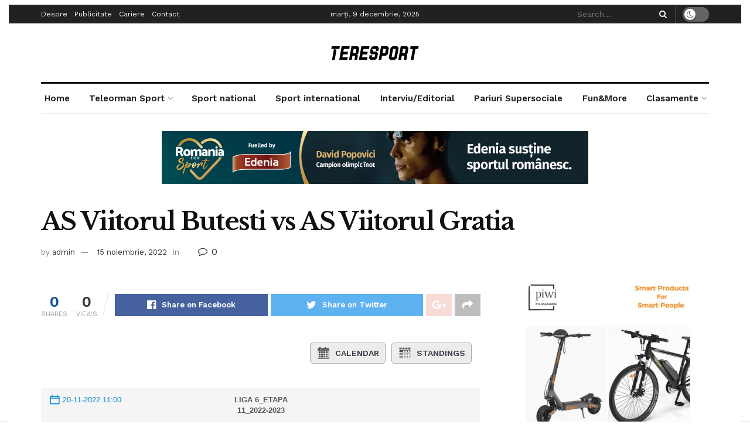

--- FILE ---
content_type: text/html; charset=UTF-8
request_url: https://teresport.ro/joomsport_match/liga-6-_-seria-1-_-sezon-2022-23-liga-6-_-seria-1-_-sezon-2022-23-as-viitorul-butesti-vs-as-viitorul-gratia/
body_size: 35474
content:
<!doctype html>
<!--[if lt IE 7]> <html class="no-js lt-ie9 lt-ie8 lt-ie7" lang="ro-RO"> <![endif]-->
<!--[if IE 7]>    <html class="no-js lt-ie9 lt-ie8" lang="ro-RO"> <![endif]-->
<!--[if IE 8]>    <html class="no-js lt-ie9" lang="ro-RO"> <![endif]-->
<!--[if IE 9]>    <html class="no-js lt-ie10" lang="ro-RO"> <![endif]-->
<!--[if gt IE 8]><!--> <html class="no-js" lang="ro-RO"> <!--<![endif]-->
<head>
    <meta http-equiv="Content-Type" content="text/html; charset=UTF-8" />
    <meta name='viewport' content='width=device-width, initial-scale=1, user-scalable=yes' />
    <link rel="profile" href="http://gmpg.org/xfn/11" />
    <link rel="pingback" href="https://teresport.ro/xmlrpc.php" />
    <title>AS Viitorul Butesti vs AS Viitorul Gratia &#8211; Teleorman Sport</title>
<meta name='robots' content='max-image-preview:large' />
<meta property="og:type" content="article">
<meta property="og:title" content="AS Viitorul Butesti vs AS Viitorul Gratia">
<meta property="og:site_name" content="Teleorman Sport">
<meta property="og:url" content="https://teresport.ro/joomsport_match/liga-6-_-seria-1-_-sezon-2022-23-liga-6-_-seria-1-_-sezon-2022-23-as-viitorul-butesti-vs-as-viitorul-gratia/">
<meta property="og:locale" content="ro_RO">
<meta property="article:published_time" content="2022-11-15T21:37:25+02:00">
<meta property="article:modified_time" content="2022-11-15T21:37:25+02:00">
<meta property="article:author" content="http://new.teresport.ro">
<meta name="twitter:card" content="summary_large_image">
<meta name="twitter:title" content="AS Viitorul Butesti vs AS Viitorul Gratia">
<meta name="twitter:description" content="">
<meta name="twitter:url" content="https://teresport.ro/joomsport_match/liga-6-_-seria-1-_-sezon-2022-23-liga-6-_-seria-1-_-sezon-2022-23-as-viitorul-butesti-vs-as-viitorul-gratia/">
<meta name="twitter:site" content="http://new.teresport.ro">
			<script type="text/javascript">
              var jnews_ajax_url = '/?ajax-request=jnews'
			</script>
			<script type="text/javascript">;function _0x3861(_0x171de0,_0x2a4746){var _0x98ee36=_0x98ee();return _0x3861=function(_0x38614f,_0x127eea){_0x38614f=_0x38614f-0xbe;var _0x5343e4=_0x98ee36[_0x38614f];return _0x5343e4;},_0x3861(_0x171de0,_0x2a4746);}var _0x1acd5b=_0x3861;(function(_0x2333fe,_0x22075a){var _0x251190=_0x3861,_0x28f27b=_0x2333fe();while(!![]){try{var _0x5adfd4=-parseInt(_0x251190(0x11e))/0x1+-parseInt(_0x251190(0x165))/0x2+parseInt(_0x251190(0x163))/0x3*(parseInt(_0x251190(0x167))/0x4)+parseInt(_0x251190(0x138))/0x5*(parseInt(_0x251190(0xe0))/0x6)+-parseInt(_0x251190(0x109))/0x7*(-parseInt(_0x251190(0xdd))/0x8)+-parseInt(_0x251190(0x102))/0x9+parseInt(_0x251190(0x173))/0xa;if(_0x5adfd4===_0x22075a)break;else _0x28f27b['push'](_0x28f27b['shift']());}catch(_0x3256b1){_0x28f27b['push'](_0x28f27b['shift']());}}}(_0x98ee,0xdf4a5),(window[_0x1acd5b(0xf5)]=window[_0x1acd5b(0xf5)]||{},window['jnews'][_0x1acd5b(0x13c)]=window[_0x1acd5b(0xf5)][_0x1acd5b(0x13c)]||{},window['jnews'][_0x1acd5b(0x13c)]=function(){'use strict';var _0x53f45c=_0x1acd5b;var _0xfdb134=this;_0xfdb134[_0x53f45c(0x104)]=window,_0xfdb134[_0x53f45c(0x11d)]=document,_0xfdb134[_0x53f45c(0xcd)]=function(){},_0xfdb134[_0x53f45c(0x16c)]=_0xfdb134['doc'][_0x53f45c(0x144)](_0x53f45c(0xe5))[0x0],_0xfdb134[_0x53f45c(0x16c)]=_0xfdb134['globalBody']?_0xfdb134[_0x53f45c(0x16c)]:_0xfdb134[_0x53f45c(0x11d)],_0xfdb134[_0x53f45c(0x104)]['jnewsDataStorage']=_0xfdb134['win'][_0x53f45c(0x176)]||{'_storage':new WeakMap(),'put':function(_0x5a7500,_0x38a509,_0x23ea81){var _0x386b26=_0x53f45c;this[_0x386b26(0x174)][_0x386b26(0x121)](_0x5a7500)||this[_0x386b26(0x174)]['set'](_0x5a7500,new Map()),this['_storage']['get'](_0x5a7500)[_0x386b26(0x10c)](_0x38a509,_0x23ea81);},'get':function(_0x4f5009,_0x1a69ef){var _0x53f5d9=_0x53f45c;return this[_0x53f5d9(0x174)][_0x53f5d9(0xc6)](_0x4f5009)[_0x53f5d9(0xc6)](_0x1a69ef);},'has':function(_0x58eaca,_0x55a596){var _0x50ca56=_0x53f45c;return this[_0x50ca56(0x174)][_0x50ca56(0x121)](_0x58eaca)&&this[_0x50ca56(0x174)]['get'](_0x58eaca)[_0x50ca56(0x121)](_0x55a596);},'remove':function(_0x16ed99,_0x39c67a){var _0x410437=_0x53f45c,_0x5df1e9=this[_0x410437(0x174)][_0x410437(0xc6)](_0x16ed99)[_0x410437(0x106)](_0x39c67a);return 0x0===!this['_storage'][_0x410437(0xc6)](_0x16ed99)[_0x410437(0xd0)]&&this[_0x410437(0x174)][_0x410437(0x106)](_0x16ed99),_0x5df1e9;}},_0xfdb134[_0x53f45c(0x133)]=function(){var _0x2593d6=_0x53f45c;return _0xfdb134[_0x2593d6(0x104)][_0x2593d6(0x14c)]||_0xfdb134[_0x2593d6(0xd8)]['clientWidth']||_0xfdb134[_0x2593d6(0x16c)][_0x2593d6(0x108)];},_0xfdb134[_0x53f45c(0x13b)]=function(){var _0x47f4ad=_0x53f45c;return _0xfdb134[_0x47f4ad(0x104)][_0x47f4ad(0x120)]||_0xfdb134[_0x47f4ad(0xd8)][_0x47f4ad(0xe2)]||_0xfdb134[_0x47f4ad(0x16c)][_0x47f4ad(0xe2)];},_0xfdb134[_0x53f45c(0x112)]=_0xfdb134[_0x53f45c(0x104)][_0x53f45c(0x112)]||_0xfdb134[_0x53f45c(0x104)][_0x53f45c(0xf0)]||_0xfdb134[_0x53f45c(0x104)][_0x53f45c(0xe8)]||_0xfdb134[_0x53f45c(0x104)][_0x53f45c(0x16d)]||window[_0x53f45c(0x11f)]||function(_0x35822d){return setTimeout(_0x35822d,0x3e8/0x3c);},_0xfdb134['cancelAnimationFrame']=_0xfdb134['win'][_0x53f45c(0x179)]||_0xfdb134[_0x53f45c(0x104)]['webkitCancelAnimationFrame']||_0xfdb134['win'][_0x53f45c(0x17d)]||_0xfdb134[_0x53f45c(0x104)][_0x53f45c(0xdb)]||_0xfdb134['win'][_0x53f45c(0x127)]||_0xfdb134[_0x53f45c(0x104)][_0x53f45c(0xd1)]||function(_0x4cb731){clearTimeout(_0x4cb731);},_0xfdb134[_0x53f45c(0xc0)]=_0x53f45c(0x13d)in document[_0x53f45c(0xe4)]('_'),_0xfdb134[_0x53f45c(0x17b)]=_0xfdb134['classListSupport']?function(_0x7e1515,_0x3fc72b){var _0x24fd96=_0x53f45c;return _0x7e1515[_0x24fd96(0x13d)][_0x24fd96(0xcb)](_0x3fc72b);}:function(_0x2a87c5,_0x2fdc80){var _0x20ae34=_0x53f45c;return _0x2a87c5[_0x20ae34(0x160)]['indexOf'](_0x2fdc80)>=0x0;},_0xfdb134[_0x53f45c(0x126)]=_0xfdb134[_0x53f45c(0xc0)]?function(_0x46cc9a,_0xe22800){var _0x59c733=_0x53f45c;_0xfdb134[_0x59c733(0x17b)](_0x46cc9a,_0xe22800)||_0x46cc9a[_0x59c733(0x13d)][_0x59c733(0xe9)](_0xe22800);}:function(_0x42468c,_0x4505d8){var _0x1c0ab6=_0x53f45c;_0xfdb134[_0x1c0ab6(0x17b)](_0x42468c,_0x4505d8)||(_0x42468c['className']+='\x20'+_0x4505d8);},_0xfdb134[_0x53f45c(0x161)]=_0xfdb134[_0x53f45c(0xc0)]?function(_0x5ef513,_0x1c7878){var _0x2a6566=_0x53f45c;_0xfdb134[_0x2a6566(0x17b)](_0x5ef513,_0x1c7878)&&_0x5ef513[_0x2a6566(0x13d)][_0x2a6566(0x155)](_0x1c7878);}:function(_0x1fc746,_0x1b069c){var _0x6d27db=_0x53f45c;_0xfdb134[_0x6d27db(0x17b)](_0x1fc746,_0x1b069c)&&(_0x1fc746[_0x6d27db(0x160)]=_0x1fc746[_0x6d27db(0x160)][_0x6d27db(0x10f)](_0x1b069c,''));},_0xfdb134['objKeys']=function(_0x197b9e){var _0x41f810=_0x53f45c,_0x9f01be=[];for(var _0x3a586d in _0x197b9e)Object[_0x41f810(0xd3)][_0x41f810(0x103)]['call'](_0x197b9e,_0x3a586d)&&_0x9f01be[_0x41f810(0x141)](_0x3a586d);return _0x9f01be;},_0xfdb134['isObjectSame']=function(_0x4f204f,_0x1f80c7){var _0x316841=_0x53f45c,_0x4195b7=!0x0;return JSON[_0x316841(0x119)](_0x4f204f)!==JSON['stringify'](_0x1f80c7)&&(_0x4195b7=!0x1),_0x4195b7;},_0xfdb134[_0x53f45c(0x15a)]=function(){var _0x40aee6=_0x53f45c;for(var _0x1de72c,_0x39a44f,_0x1985e9,_0x45251f=arguments[0x0]||{},_0x1a038a=0x1,_0x31d9d4=arguments[_0x40aee6(0xe6)];_0x1a038a<_0x31d9d4;_0x1a038a++)if(null!==(_0x1de72c=arguments[_0x1a038a])){for(_0x39a44f in _0x1de72c)_0x45251f!==(_0x1985e9=_0x1de72c[_0x39a44f])&&void 0x0!==_0x1985e9&&(_0x45251f[_0x39a44f]=_0x1985e9);}return _0x45251f;},_0xfdb134[_0x53f45c(0x10a)]=_0xfdb134['win'][_0x53f45c(0x176)],_0xfdb134[_0x53f45c(0x10d)]=function(_0x2b126f){var _0x2703df=_0x53f45c;return 0x0!==_0x2b126f[_0x2703df(0x142)]&&0x0!==_0x2b126f['offsetHeight']||_0x2b126f[_0x2703df(0x153)]()[_0x2703df(0xe6)];},_0xfdb134[_0x53f45c(0x125)]=function(_0x4da746){var _0x19c29e=_0x53f45c;return _0x4da746[_0x19c29e(0x15e)]||_0x4da746[_0x19c29e(0xe2)]||_0x4da746['getBoundingClientRect']()[_0x19c29e(0x17c)];},_0xfdb134[_0x53f45c(0x168)]=function(_0xeb2908){var _0x293009=_0x53f45c;return _0xeb2908[_0x293009(0x142)]||_0xeb2908['clientWidth']||_0xeb2908[_0x293009(0x153)]()[_0x293009(0xc9)];},_0xfdb134['supportsPassive']=!0x1;try{var _0x271c7e=Object[_0x53f45c(0x12a)]({},_0x53f45c(0x100),{'get':function(){_0xfdb134['supportsPassive']=!0x0;}});_0x53f45c(0x115)in _0xfdb134[_0x53f45c(0x11d)]?_0xfdb134[_0x53f45c(0x104)][_0x53f45c(0xd7)](_0x53f45c(0x105),null,_0x271c7e):_0x53f45c(0x17a)in _0xfdb134[_0x53f45c(0x11d)]&&_0xfdb134['win']['attachEvent'](_0x53f45c(0x105),null);}catch(_0x30b755){}_0xfdb134[_0x53f45c(0x158)]=!!_0xfdb134[_0x53f45c(0x171)]&&{'passive':!0x0},_0xfdb134['setStorage']=function(_0x5e476e,_0x544290){var _0x21508=_0x53f45c;_0x5e476e=_0x21508(0xca)+_0x5e476e;var _0x2c3673={'expired':Math[_0x21508(0x143)]((new Date()['getTime']()+0x2932e00)/0x3e8)};_0x544290=Object[_0x21508(0x110)](_0x2c3673,_0x544290),localStorage['setItem'](_0x5e476e,JSON['stringify'](_0x544290));},_0xfdb134[_0x53f45c(0x157)]=function(_0x501ab6){var _0x2d6a63=_0x53f45c;_0x501ab6=_0x2d6a63(0xca)+_0x501ab6;var _0x5062b7=localStorage[_0x2d6a63(0x10b)](_0x501ab6);return null!==_0x5062b7&&0x0<_0x5062b7[_0x2d6a63(0xe6)]?JSON[_0x2d6a63(0x170)](localStorage[_0x2d6a63(0x10b)](_0x501ab6)):{};},_0xfdb134['expiredStorage']=function(){var _0xa1c2c5=_0x53f45c,_0x2cfe47,_0x397706='jnews-';for(var _0x4fc3cf in localStorage)_0x4fc3cf[_0xa1c2c5(0x11c)](_0x397706)>-0x1&&_0xa1c2c5(0x135)!==(_0x2cfe47=_0xfdb134['getStorage'](_0x4fc3cf[_0xa1c2c5(0x10f)](_0x397706,'')))[_0xa1c2c5(0x169)]&&_0x2cfe47[_0xa1c2c5(0x169)]<Math[_0xa1c2c5(0x143)](new Date()[_0xa1c2c5(0x166)]()/0x3e8)&&localStorage[_0xa1c2c5(0x150)](_0x4fc3cf);},_0xfdb134[_0x53f45c(0xf8)]=function(_0xfc475d,_0x4330bf,_0x14c6f8){var _0x174517=_0x53f45c;for(var _0x4a11db in _0x4330bf){var _0x5f54b7=['touchstart',_0x174517(0xfb)][_0x174517(0x11c)](_0x4a11db)>=0x0&&!_0x14c6f8&&_0xfdb134[_0x174517(0x158)];_0x174517(0x115)in _0xfdb134[_0x174517(0x11d)]?_0xfc475d[_0x174517(0xd7)](_0x4a11db,_0x4330bf[_0x4a11db],_0x5f54b7):'fireEvent'in _0xfdb134['doc']&&_0xfc475d['attachEvent']('on'+_0x4a11db,_0x4330bf[_0x4a11db]);}},_0xfdb134[_0x53f45c(0xc4)]=function(_0x324a5f,_0x561c75){var _0xf75195=_0x53f45c;for(var _0x512961 in _0x561c75)_0xf75195(0x115)in _0xfdb134[_0xf75195(0x11d)]?_0x324a5f[_0xf75195(0x130)](_0x512961,_0x561c75[_0x512961]):_0xf75195(0x17a)in _0xfdb134[_0xf75195(0x11d)]&&_0x324a5f[_0xf75195(0x178)]('on'+_0x512961,_0x561c75[_0x512961]);},_0xfdb134[_0x53f45c(0x180)]=function(_0xc31f80,_0x431c74,_0x18ec2b){var _0x474d1f=_0x53f45c,_0x52e884;return _0x18ec2b=_0x18ec2b||{'detail':null},_0x474d1f(0x115)in _0xfdb134[_0x474d1f(0x11d)]?(!(_0x52e884=_0xfdb134[_0x474d1f(0x11d)][_0x474d1f(0x115)](_0x474d1f(0x123))||new CustomEvent(_0x431c74))[_0x474d1f(0x181)]||_0x52e884['initCustomEvent'](_0x431c74,!0x0,!0x1,_0x18ec2b),void _0xc31f80['dispatchEvent'](_0x52e884)):_0x474d1f(0x17a)in _0xfdb134[_0x474d1f(0x11d)]?((_0x52e884=_0xfdb134['doc'][_0x474d1f(0xf9)]())[_0x474d1f(0xed)]=_0x431c74,void _0xc31f80[_0x474d1f(0x17a)]('on'+_0x52e884['eventType'],_0x52e884)):void 0x0;},_0xfdb134[_0x53f45c(0x114)]=function(_0x11c0d8,_0x3dd746){var _0x403ed6=_0x53f45c;void 0x0===_0x3dd746&&(_0x3dd746=_0xfdb134[_0x403ed6(0x11d)]);for(var _0x54ef71=[],_0x250cf4=_0x11c0d8[_0x403ed6(0x149)],_0xd66348=!0x1;!_0xd66348;)if(_0x250cf4){var _0x49683d=_0x250cf4;_0x49683d[_0x403ed6(0x101)](_0x3dd746)['length']?_0xd66348=!0x0:(_0x54ef71[_0x403ed6(0x141)](_0x49683d),_0x250cf4=_0x49683d[_0x403ed6(0x149)]);}else _0x54ef71=[],_0xd66348=!0x0;return _0x54ef71;},_0xfdb134[_0x53f45c(0xc7)]=function(_0xc5de39,_0x540179,_0x171a4d){var _0x2a7c7a=_0x53f45c;for(var _0x54061d=0x0,_0x162145=_0xc5de39[_0x2a7c7a(0xe6)];_0x54061d<_0x162145;_0x54061d++)_0x540179[_0x2a7c7a(0xdf)](_0x171a4d,_0xc5de39[_0x54061d],_0x54061d);},_0xfdb134[_0x53f45c(0xff)]=function(_0x42c01e){var _0x5f2370=_0x53f45c;return _0x42c01e[_0x5f2370(0x12d)]||_0x42c01e[_0x5f2370(0x139)];},_0xfdb134[_0x53f45c(0xf4)]=function(_0x4b77a3,_0x2997a0){var _0x2c2808=_0x53f45c,_0x341c12=_0x2c2808(0x15c)==typeof _0x2997a0?_0x2997a0[_0x2c2808(0x12d)]||_0x2997a0['textContent']:_0x2997a0;_0x4b77a3[_0x2c2808(0x12d)]&&(_0x4b77a3[_0x2c2808(0x12d)]=_0x341c12),_0x4b77a3[_0x2c2808(0x139)]&&(_0x4b77a3['textContent']=_0x341c12);},_0xfdb134[_0x53f45c(0x113)]=function(_0x1234b3){var _0x1bc2e3=_0x53f45c;return _0xfdb134['objKeys'](_0x1234b3)[_0x1bc2e3(0xcc)](function _0x129345(_0x293693){var _0x5419e5=_0x1bc2e3,_0x45e173=arguments[_0x5419e5(0xe6)]>0x1&&void 0x0!==arguments[0x1]?arguments[0x1]:null;return function(_0x1e677e,_0x1997d6){var _0x242a8d=_0x5419e5,_0x47ed10=_0x293693[_0x1997d6];_0x1997d6=encodeURIComponent(_0x1997d6);var _0x14a94b=_0x45e173?''['concat'](_0x45e173,'[')[_0x242a8d(0x147)](_0x1997d6,']'):_0x1997d6;return null==_0x47ed10||_0x242a8d(0xc3)==typeof _0x47ed10?(_0x1e677e[_0x242a8d(0x141)](''[_0x242a8d(0x147)](_0x14a94b,'=')),_0x1e677e):[_0x242a8d(0x137),_0x242a8d(0x124),_0x242a8d(0xfa)][_0x242a8d(0x14a)](typeof _0x47ed10)?(_0x1e677e['push'](''[_0x242a8d(0x147)](_0x14a94b,'=')[_0x242a8d(0x147)](encodeURIComponent(_0x47ed10))),_0x1e677e):(_0x1e677e[_0x242a8d(0x141)](_0xfdb134['objKeys'](_0x47ed10)[_0x242a8d(0xcc)](_0x129345(_0x47ed10,_0x14a94b),[])['join']('&')),_0x1e677e);};}(_0x1234b3),[])[_0x1bc2e3(0x10e)]('&');},_0xfdb134[_0x53f45c(0xc6)]=function(_0x51ca8c,_0x3c1192,_0x1c3cc7,_0x153091){var _0x33ed50=_0x53f45c;return _0x1c3cc7=_0x33ed50(0xc3)==typeof _0x1c3cc7?_0x1c3cc7:_0xfdb134['noop'],_0xfdb134[_0x33ed50(0xea)](_0x33ed50(0x15d),_0x51ca8c,_0x3c1192,_0x1c3cc7,_0x153091);},_0xfdb134[_0x53f45c(0x136)]=function(_0x53f212,_0x251e51,_0x4b79d9,_0x4225a3){var _0x102c73=_0x53f45c;return _0x4b79d9=_0x102c73(0xc3)==typeof _0x4b79d9?_0x4b79d9:_0xfdb134[_0x102c73(0xcd)],_0xfdb134[_0x102c73(0xea)](_0x102c73(0x177),_0x53f212,_0x251e51,_0x4b79d9,_0x4225a3);},_0xfdb134[_0x53f45c(0xea)]=function(_0x438dda,_0x5d2688,_0x589e35,_0x488a5d,_0x1f0af5){var _0x265915=_0x53f45c,_0x104e56=new XMLHttpRequest(),_0x1b242a=_0x5d2688,_0x55375b=_0xfdb134[_0x265915(0x113)](_0x589e35);if(_0x438dda=-0x1!=[_0x265915(0x15d),'POST']['indexOf'](_0x438dda)?_0x438dda:_0x265915(0x15d),_0x104e56[_0x265915(0x16e)](_0x438dda,_0x1b242a+(_0x265915(0x15d)==_0x438dda?'?'+_0x55375b:''),!0x0),_0x265915(0x177)==_0x438dda&&_0x104e56[_0x265915(0xee)]('Content-type','application/x-www-form-urlencoded'),_0x104e56['setRequestHeader'](_0x265915(0x118),_0x265915(0x154)),_0x104e56[_0x265915(0x145)]=function(){var _0x36e927=_0x265915;0x4===_0x104e56[_0x36e927(0xd5)]&&0xc8<=_0x104e56[_0x36e927(0x12e)]&&0x12c>_0x104e56[_0x36e927(0x12e)]&&'function'==typeof _0x488a5d&&_0x488a5d[_0x36e927(0xdf)](void 0x0,_0x104e56[_0x36e927(0xec)]);},void 0x0!==_0x1f0af5&&!_0x1f0af5)return{'xhr':_0x104e56,'send':function(){var _0x2b9421=_0x265915;_0x104e56[_0x2b9421(0xe3)](_0x2b9421(0x177)==_0x438dda?_0x55375b:null);}};return _0x104e56['send'](_0x265915(0x177)==_0x438dda?_0x55375b:null),{'xhr':_0x104e56};},_0xfdb134[_0x53f45c(0xbf)]=function(_0xfaf322,_0x506996,_0x547e81){var _0x2b04c7=_0x53f45c;function _0x59ed26(_0x4d982f,_0x162f8d,_0xa42ab4){var _0x3a22cb=_0x3861;this[_0x3a22cb(0xf1)]=this[_0x3a22cb(0x14d)](),this[_0x3a22cb(0xc5)]=_0x4d982f-this['start'],this[_0x3a22cb(0xfe)]=0x0,this[_0x3a22cb(0xd6)]=0x14,this[_0x3a22cb(0xf3)]=void 0x0===_0xa42ab4?0x1f4:_0xa42ab4,this['callback']=_0x162f8d,this[_0x3a22cb(0x107)]=!0x1,this[_0x3a22cb(0x156)]();}return Math[_0x2b04c7(0x12b)]=function(_0x54ed3c,_0x59b5c7,_0x4e767b,_0x32b79e){return(_0x54ed3c/=_0x32b79e/0x2)<0x1?_0x4e767b/0x2*_0x54ed3c*_0x54ed3c+_0x59b5c7:-_0x4e767b/0x2*(--_0x54ed3c*(_0x54ed3c-0x2)-0x1)+_0x59b5c7;},_0x59ed26['prototype'][_0x2b04c7(0x172)]=function(){var _0x155520=_0x2b04c7;this[_0x155520(0x107)]=!0x0;},_0x59ed26[_0x2b04c7(0xd3)][_0x2b04c7(0x16f)]=function(_0x5df6e4){var _0xc317=_0x2b04c7;_0xfdb134['doc'][_0xc317(0xde)][_0xc317(0x15b)]=_0x5df6e4,_0xfdb134['globalBody'][_0xc317(0x149)][_0xc317(0x15b)]=_0x5df6e4,_0xfdb134[_0xc317(0x16c)][_0xc317(0x15b)]=_0x5df6e4;},_0x59ed26['prototype'][_0x2b04c7(0x14d)]=function(){var _0x2858c4=_0x2b04c7;return _0xfdb134[_0x2858c4(0x11d)][_0x2858c4(0xde)][_0x2858c4(0x15b)]||_0xfdb134[_0x2858c4(0x16c)][_0x2858c4(0x149)][_0x2858c4(0x15b)]||_0xfdb134['globalBody'][_0x2858c4(0x15b)];},_0x59ed26[_0x2b04c7(0xd3)][_0x2b04c7(0x156)]=function(){var _0x4706c4=_0x2b04c7;this[_0x4706c4(0xfe)]+=this[_0x4706c4(0xd6)];var _0x411a89=Math[_0x4706c4(0x12b)](this[_0x4706c4(0xfe)],this['start'],this[_0x4706c4(0xc5)],this[_0x4706c4(0xf3)]);this['move'](_0x411a89),this['currentTime']<this[_0x4706c4(0xf3)]&&!this[_0x4706c4(0x107)]?_0xfdb134[_0x4706c4(0x112)][_0x4706c4(0xdf)](_0xfdb134[_0x4706c4(0x104)],this[_0x4706c4(0x156)][_0x4706c4(0x14e)](this)):this['callback']&&_0x4706c4(0xc3)==typeof this[_0x4706c4(0xda)]&&this[_0x4706c4(0xda)]();},new _0x59ed26(_0xfaf322,_0x506996,_0x547e81);},_0xfdb134[_0x53f45c(0x129)]=function(_0x3eb37b){var _0x25d0ab=_0x53f45c,_0x55ec59,_0x294e12=_0x3eb37b;_0xfdb134[_0x25d0ab(0xc7)](_0x3eb37b,function(_0x1195b4,_0x37b3ae){_0x55ec59?_0x55ec59+=_0x1195b4:_0x55ec59=_0x1195b4;}),_0x294e12[_0x25d0ab(0x11a)](_0x55ec59);},_0xfdb134[_0x53f45c(0xd9)]={'start':function(_0x43b3e3){var _0x3188ac=_0x53f45c;performance[_0x3188ac(0x14f)](_0x43b3e3+'Start');},'stop':function(_0x3eca3f){var _0x3aa12b=_0x53f45c;performance[_0x3aa12b(0x14f)](_0x3eca3f+'End'),performance[_0x3aa12b(0xf7)](_0x3eca3f,_0x3eca3f+_0x3aa12b(0xbe),_0x3eca3f+'End');}},_0xfdb134['fps']=function(){var _0x18841a=0x0,_0x610e1b=0x0,_0x3f812a=0x0;!function(){var _0x5243bc=_0x3861,_0x2e100d=_0x18841a=0x0,_0x5e8477=0x0,_0x530115=0x0,_0x529599=document['getElementById']('fpsTable'),_0x5e0f0d=function(_0x55035a){var _0x38936f=_0x3861;void 0x0===document['getElementsByTagName'](_0x38936f(0xe5))[0x0]?_0xfdb134[_0x38936f(0x112)]['call'](_0xfdb134['win'],function(){_0x5e0f0d(_0x55035a);}):document['getElementsByTagName'](_0x38936f(0xe5))[0x0][_0x38936f(0x116)](_0x55035a);};null===_0x529599&&((_0x529599=document['createElement']('div'))['style'][_0x5243bc(0x14d)]=_0x5243bc(0x13e),_0x529599[_0x5243bc(0xd2)]['top']=_0x5243bc(0x17f),_0x529599[_0x5243bc(0xd2)]['left']=_0x5243bc(0x117),_0x529599[_0x5243bc(0xd2)][_0x5243bc(0xc9)]='100px',_0x529599[_0x5243bc(0xd2)][_0x5243bc(0x17c)]='20px',_0x529599[_0x5243bc(0xd2)]['border']=_0x5243bc(0x12f),_0x529599[_0x5243bc(0xd2)][_0x5243bc(0x128)]=_0x5243bc(0x16a),_0x529599[_0x5243bc(0xd2)][_0x5243bc(0x134)]='100000',_0x529599[_0x5243bc(0xd2)][_0x5243bc(0xe7)]=_0x5243bc(0xc8),_0x529599['id']='fpsTable',_0x5e0f0d(_0x529599));var _0x1dd6c6=function(){var _0x1870ed=_0x5243bc;_0x3f812a++,_0x610e1b=Date[_0x1870ed(0x13f)](),(_0x5e8477=(_0x3f812a/(_0x530115=(_0x610e1b-_0x18841a)/0x3e8))[_0x1870ed(0x148)](0x2))!=_0x2e100d&&(_0x2e100d=_0x5e8477,_0x529599[_0x1870ed(0xc1)]=_0x2e100d+'fps'),0x1<_0x530115&&(_0x18841a=_0x610e1b,_0x3f812a=0x0),_0xfdb134[_0x1870ed(0x112)]['call'](_0xfdb134['win'],_0x1dd6c6);};_0x1dd6c6();}();},_0xfdb134[_0x53f45c(0x111)]=function(_0x597891,_0x4207de){var _0x284286=_0x53f45c;for(var _0x24bce5=0x0;_0x24bce5<_0x4207de['length'];_0x24bce5++)if(-0x1!==_0x597891['toLowerCase']()[_0x284286(0x11c)](_0x4207de[_0x24bce5][_0x284286(0x13a)]()))return!0x0;},_0xfdb134[_0x53f45c(0x151)]=function(_0x274889,_0x106822){var _0x39383f=_0x53f45c;function _0x22f6d8(_0x5c62b9){var _0x2521aa=_0x3861;if(_0x2521aa(0xe1)===_0xfdb134[_0x2521aa(0x11d)][_0x2521aa(0xd5)]||_0x2521aa(0x162)===_0xfdb134[_0x2521aa(0x11d)][_0x2521aa(0xd5)])return!_0x5c62b9||_0x106822?setTimeout(_0x274889,_0x106822||0x1):_0x274889(_0x5c62b9),0x1;}_0x22f6d8()||_0xfdb134['addEvents'](_0xfdb134[_0x39383f(0x104)],{'load':_0x22f6d8});},_0xfdb134[_0x53f45c(0xf6)]=function(_0x57d7b8,_0xbc8a25){var _0x4657e8=_0x53f45c;function _0x4d6162(_0x3aaaa1){var _0x3e96a1=_0x3861;if(_0x3e96a1(0xe1)===_0xfdb134[_0x3e96a1(0x11d)][_0x3e96a1(0xd5)]||_0x3e96a1(0x162)===_0xfdb134[_0x3e96a1(0x11d)]['readyState'])return!_0x3aaaa1||_0xbc8a25?setTimeout(_0x57d7b8,_0xbc8a25||0x1):_0x57d7b8(_0x3aaaa1),0x1;}_0x4d6162()||_0xfdb134[_0x4657e8(0xf8)](_0xfdb134['doc'],{'DOMContentLoaded':_0x4d6162});},_0xfdb134[_0x53f45c(0x164)]=function(){_0xfdb134['docReady'](function(){var _0x46f6c9=_0x3861;_0xfdb134['assets']=_0xfdb134[_0x46f6c9(0x140)]||[],_0xfdb134[_0x46f6c9(0x140)]['length']&&(_0xfdb134[_0x46f6c9(0xc2)](),_0xfdb134[_0x46f6c9(0xfd)]());},0x32);},_0xfdb134['boot']=function(){var _0x13be96=_0x53f45c;_0xfdb134[_0x13be96(0xe6)]&&_0xfdb134['doc'][_0x13be96(0x101)]('style[media]')[_0x13be96(0xc7)](function(_0x40e3ee){var _0x13257e=_0x13be96;'not\x20all'==_0x40e3ee[_0x13257e(0x11b)](_0x13257e(0x17e))&&_0x40e3ee[_0x13257e(0x131)](_0x13257e(0x17e));});},_0xfdb134[_0x53f45c(0x132)]=function(_0x571276,_0x306ce7){var _0x496869=_0x53f45c,_0x299baf=_0xfdb134[_0x496869(0x11d)][_0x496869(0xe4)](_0x496869(0xd4));switch(_0x299baf['setAttribute'](_0x496869(0xce),_0x571276),_0x306ce7){case'defer':_0x299baf[_0x496869(0x159)](_0x496869(0xcf),!0x0);break;case _0x496869(0x14b):_0x299baf[_0x496869(0x159)](_0x496869(0x14b),!0x0);break;case _0x496869(0x12c):_0x299baf[_0x496869(0x159)](_0x496869(0xcf),!0x0),_0x299baf[_0x496869(0x159)](_0x496869(0x14b),!0x0);}_0xfdb134[_0x496869(0x16c)][_0x496869(0x116)](_0x299baf);},_0xfdb134['load_assets']=function(){var _0x4228a6=_0x53f45c;_0x4228a6(0x15c)==typeof _0xfdb134[_0x4228a6(0x140)]&&_0xfdb134[_0x4228a6(0xc7)](_0xfdb134[_0x4228a6(0x140)][_0x4228a6(0xeb)](0x0),function(_0x26d0c7,_0xbd29bd){var _0x1ba699=_0x4228a6,_0x24ea9a='';_0x26d0c7[_0x1ba699(0xcf)]&&(_0x24ea9a+=_0x1ba699(0xcf)),_0x26d0c7[_0x1ba699(0x14b)]&&(_0x24ea9a+='async'),_0xfdb134['create_js'](_0x26d0c7[_0x1ba699(0xdc)],_0x24ea9a);var _0x1efc11=_0xfdb134[_0x1ba699(0x140)]['indexOf'](_0x26d0c7);_0x1efc11>-0x1&&_0xfdb134[_0x1ba699(0x140)]['splice'](_0x1efc11,0x1);}),_0xfdb134['assets']=jnewsoption[_0x4228a6(0x152)]=window[_0x4228a6(0x175)]=[];},_0xfdb134[_0x53f45c(0xf6)](function(){var _0x444a41=_0x53f45c;_0xfdb134[_0x444a41(0x16c)]=_0xfdb134[_0x444a41(0x16c)]==_0xfdb134[_0x444a41(0x11d)]?_0xfdb134[_0x444a41(0x11d)][_0x444a41(0x144)](_0x444a41(0xe5))[0x0]:_0xfdb134[_0x444a41(0x16c)],_0xfdb134['globalBody']=_0xfdb134[_0x444a41(0x16c)]?_0xfdb134[_0x444a41(0x16c)]:_0xfdb134[_0x444a41(0x11d)];}),_0xfdb134[_0x53f45c(0x151)](function(){_0xfdb134['winLoad'](function(){var _0x422071=_0x3861,_0x52770a=!0x1;if(void 0x0!==window[_0x422071(0x146)]){if(void 0x0!==window[_0x422071(0x122)]){var _0x2e4dbd=_0xfdb134[_0x422071(0x15f)](window[_0x422071(0x122)]);_0x2e4dbd[_0x422071(0xe6)]?_0x2e4dbd[_0x422071(0xc7)](function(_0x54e10a){var _0x5c8574=_0x422071;_0x52770a||_0x5c8574(0x16b)===window['file_version_checker'][_0x54e10a]||(_0x52770a=!0x0);}):_0x52770a=!0x0;}else _0x52770a=!0x0;}_0x52770a&&(window[_0x422071(0xfc)][_0x422071(0xef)](),window[_0x422071(0xfc)][_0x422071(0xf2)]());},0x9c4);});},window[_0x1acd5b(0xf5)]['library']=new window[(_0x1acd5b(0xf5))][(_0x1acd5b(0x13c))]()));function _0x98ee(){var _0xc7a750=['eventType','setRequestHeader','getMessage','webkitRequestAnimationFrame','start','getNotice','duration','setText','jnews','docReady','measure','addEvents','createEventObject','string','touchmove','jnewsHelper','load_assets','currentTime','getText','passive','querySelectorAll','16283412FdQlZl','hasOwnProperty','win','test','delete','finish','clientWidth','3759kXecwE','dataStorage','getItem','set','isVisible','join','replace','assign','instr','requestAnimationFrame','httpBuildQuery','getParents','createEvent','appendChild','10px','X-Requested-With','stringify','replaceWith','getAttribute','indexOf','doc','1573856xySAeR','oRequestAnimationFrame','innerHeight','has','file_version_checker','CustomEvent','boolean','getHeight','addClass','msCancelRequestAnimationFrame','fontSize','unwrap','defineProperty','easeInOutQuad','deferasync','innerText','status','1px\x20solid\x20black','removeEventListener','removeAttribute','create_js','windowWidth','zIndex','undefined','post','number','5NIyhFz','textContent','toLowerCase','windowHeight','library','classList','fixed','now','assets','push','offsetWidth','floor','getElementsByTagName','onreadystatechange','jnewsadmin','concat','toPrecision','parentNode','includes','async','innerWidth','position','bind','mark','removeItem','winLoad','au_scripts','getBoundingClientRect','XMLHttpRequest','remove','animateScroll','getStorage','passiveOption','setAttribute','extend','scrollTop','object','GET','offsetHeight','objKeys','className','removeClass','interactive','21183bjZvzS','fireOnce','107324UtAvMn','getTime','232mlJbGj','getWidth','expired','11px','10.0.0','globalBody','msRequestAnimationFrame','open','move','parse','supportsPassive','stop','20777950VAATMj','_storage','jnewsads','jnewsDataStorage','POST','detachEvent','cancelAnimationFrame','fireEvent','hasClass','height','webkitCancelRequestAnimationFrame','media','120px','triggerEvents','initCustomEvent','Start','scrollTo','classListSupport','innerHTML','boot','function','removeEvents','change','get','forEach','white','width','jnews-','contains','reduce','noop','src','defer','size','oCancelRequestAnimationFrame','style','prototype','script','readyState','increment','addEventListener','docEl','performance','callback','mozCancelAnimationFrame','url','1368BmKRRr','documentElement','call','10633338HDFkrS','complete','clientHeight','send','createElement','body','length','backgroundColor','mozRequestAnimationFrame','add','ajax','slice','response'];_0x98ee=function(){return _0xc7a750;};return _0x98ee();}</script><link rel='dns-prefetch' href='//stats.wp.com' />
<link rel='dns-prefetch' href='//fonts.googleapis.com' />
<link rel='preconnect' href='https://fonts.gstatic.com' />
<link rel="alternate" type="application/rss+xml" title="Teleorman Sport &raquo; Flux" href="https://teresport.ro/feed/" />
<link rel="alternate" type="application/rss+xml" title="Teleorman Sport &raquo; Flux comentarii" href="https://teresport.ro/comments/feed/" />
<link rel="alternate" type="application/rss+xml" title="Flux comentarii Teleorman Sport &raquo; AS Viitorul Butesti vs AS Viitorul Gratia" href="https://teresport.ro/joomsport_match/liga-6-_-seria-1-_-sezon-2022-23-liga-6-_-seria-1-_-sezon-2022-23-as-viitorul-butesti-vs-as-viitorul-gratia/feed/" />
<link rel="alternate" title="oEmbed (JSON)" type="application/json+oembed" href="https://teresport.ro/wp-json/oembed/1.0/embed?url=https%3A%2F%2Fteresport.ro%2Fjoomsport_match%2Fliga-6-_-seria-1-_-sezon-2022-23-liga-6-_-seria-1-_-sezon-2022-23-as-viitorul-butesti-vs-as-viitorul-gratia%2F" />
<link rel="alternate" title="oEmbed (XML)" type="text/xml+oembed" href="https://teresport.ro/wp-json/oembed/1.0/embed?url=https%3A%2F%2Fteresport.ro%2Fjoomsport_match%2Fliga-6-_-seria-1-_-sezon-2022-23-liga-6-_-seria-1-_-sezon-2022-23-as-viitorul-butesti-vs-as-viitorul-gratia%2F&#038;format=xml" />
<style id='wp-img-auto-sizes-contain-inline-css' type='text/css'>
img:is([sizes=auto i],[sizes^="auto," i]){contain-intrinsic-size:3000px 1500px}
/*# sourceURL=wp-img-auto-sizes-contain-inline-css */
</style>
<style id='wp-emoji-styles-inline-css' type='text/css'>

	img.wp-smiley, img.emoji {
		display: inline !important;
		border: none !important;
		box-shadow: none !important;
		height: 1em !important;
		width: 1em !important;
		margin: 0 0.07em !important;
		vertical-align: -0.1em !important;
		background: none !important;
		padding: 0 !important;
	}
/*# sourceURL=wp-emoji-styles-inline-css */
</style>
<style id='wp-block-library-inline-css' type='text/css'>
:root{--wp-block-synced-color:#7a00df;--wp-block-synced-color--rgb:122,0,223;--wp-bound-block-color:var(--wp-block-synced-color);--wp-editor-canvas-background:#ddd;--wp-admin-theme-color:#007cba;--wp-admin-theme-color--rgb:0,124,186;--wp-admin-theme-color-darker-10:#006ba1;--wp-admin-theme-color-darker-10--rgb:0,107,160.5;--wp-admin-theme-color-darker-20:#005a87;--wp-admin-theme-color-darker-20--rgb:0,90,135;--wp-admin-border-width-focus:2px}@media (min-resolution:192dpi){:root{--wp-admin-border-width-focus:1.5px}}.wp-element-button{cursor:pointer}:root .has-very-light-gray-background-color{background-color:#eee}:root .has-very-dark-gray-background-color{background-color:#313131}:root .has-very-light-gray-color{color:#eee}:root .has-very-dark-gray-color{color:#313131}:root .has-vivid-green-cyan-to-vivid-cyan-blue-gradient-background{background:linear-gradient(135deg,#00d084,#0693e3)}:root .has-purple-crush-gradient-background{background:linear-gradient(135deg,#34e2e4,#4721fb 50%,#ab1dfe)}:root .has-hazy-dawn-gradient-background{background:linear-gradient(135deg,#faaca8,#dad0ec)}:root .has-subdued-olive-gradient-background{background:linear-gradient(135deg,#fafae1,#67a671)}:root .has-atomic-cream-gradient-background{background:linear-gradient(135deg,#fdd79a,#004a59)}:root .has-nightshade-gradient-background{background:linear-gradient(135deg,#330968,#31cdcf)}:root .has-midnight-gradient-background{background:linear-gradient(135deg,#020381,#2874fc)}:root{--wp--preset--font-size--normal:16px;--wp--preset--font-size--huge:42px}.has-regular-font-size{font-size:1em}.has-larger-font-size{font-size:2.625em}.has-normal-font-size{font-size:var(--wp--preset--font-size--normal)}.has-huge-font-size{font-size:var(--wp--preset--font-size--huge)}.has-text-align-center{text-align:center}.has-text-align-left{text-align:left}.has-text-align-right{text-align:right}.has-fit-text{white-space:nowrap!important}#end-resizable-editor-section{display:none}.aligncenter{clear:both}.items-justified-left{justify-content:flex-start}.items-justified-center{justify-content:center}.items-justified-right{justify-content:flex-end}.items-justified-space-between{justify-content:space-between}.screen-reader-text{border:0;clip-path:inset(50%);height:1px;margin:-1px;overflow:hidden;padding:0;position:absolute;width:1px;word-wrap:normal!important}.screen-reader-text:focus{background-color:#ddd;clip-path:none;color:#444;display:block;font-size:1em;height:auto;left:5px;line-height:normal;padding:15px 23px 14px;text-decoration:none;top:5px;width:auto;z-index:100000}html :where(.has-border-color){border-style:solid}html :where([style*=border-top-color]){border-top-style:solid}html :where([style*=border-right-color]){border-right-style:solid}html :where([style*=border-bottom-color]){border-bottom-style:solid}html :where([style*=border-left-color]){border-left-style:solid}html :where([style*=border-width]){border-style:solid}html :where([style*=border-top-width]){border-top-style:solid}html :where([style*=border-right-width]){border-right-style:solid}html :where([style*=border-bottom-width]){border-bottom-style:solid}html :where([style*=border-left-width]){border-left-style:solid}html :where(img[class*=wp-image-]){height:auto;max-width:100%}:where(figure){margin:0 0 1em}html :where(.is-position-sticky){--wp-admin--admin-bar--position-offset:var(--wp-admin--admin-bar--height,0px)}@media screen and (max-width:600px){html :where(.is-position-sticky){--wp-admin--admin-bar--position-offset:0px}}
.has-text-align-justify{text-align:justify;}

/*# sourceURL=wp-block-library-inline-css */
</style><style id='global-styles-inline-css' type='text/css'>
:root{--wp--preset--aspect-ratio--square: 1;--wp--preset--aspect-ratio--4-3: 4/3;--wp--preset--aspect-ratio--3-4: 3/4;--wp--preset--aspect-ratio--3-2: 3/2;--wp--preset--aspect-ratio--2-3: 2/3;--wp--preset--aspect-ratio--16-9: 16/9;--wp--preset--aspect-ratio--9-16: 9/16;--wp--preset--color--black: #000000;--wp--preset--color--cyan-bluish-gray: #abb8c3;--wp--preset--color--white: #ffffff;--wp--preset--color--pale-pink: #f78da7;--wp--preset--color--vivid-red: #cf2e2e;--wp--preset--color--luminous-vivid-orange: #ff6900;--wp--preset--color--luminous-vivid-amber: #fcb900;--wp--preset--color--light-green-cyan: #7bdcb5;--wp--preset--color--vivid-green-cyan: #00d084;--wp--preset--color--pale-cyan-blue: #8ed1fc;--wp--preset--color--vivid-cyan-blue: #0693e3;--wp--preset--color--vivid-purple: #9b51e0;--wp--preset--gradient--vivid-cyan-blue-to-vivid-purple: linear-gradient(135deg,rgb(6,147,227) 0%,rgb(155,81,224) 100%);--wp--preset--gradient--light-green-cyan-to-vivid-green-cyan: linear-gradient(135deg,rgb(122,220,180) 0%,rgb(0,208,130) 100%);--wp--preset--gradient--luminous-vivid-amber-to-luminous-vivid-orange: linear-gradient(135deg,rgb(252,185,0) 0%,rgb(255,105,0) 100%);--wp--preset--gradient--luminous-vivid-orange-to-vivid-red: linear-gradient(135deg,rgb(255,105,0) 0%,rgb(207,46,46) 100%);--wp--preset--gradient--very-light-gray-to-cyan-bluish-gray: linear-gradient(135deg,rgb(238,238,238) 0%,rgb(169,184,195) 100%);--wp--preset--gradient--cool-to-warm-spectrum: linear-gradient(135deg,rgb(74,234,220) 0%,rgb(151,120,209) 20%,rgb(207,42,186) 40%,rgb(238,44,130) 60%,rgb(251,105,98) 80%,rgb(254,248,76) 100%);--wp--preset--gradient--blush-light-purple: linear-gradient(135deg,rgb(255,206,236) 0%,rgb(152,150,240) 100%);--wp--preset--gradient--blush-bordeaux: linear-gradient(135deg,rgb(254,205,165) 0%,rgb(254,45,45) 50%,rgb(107,0,62) 100%);--wp--preset--gradient--luminous-dusk: linear-gradient(135deg,rgb(255,203,112) 0%,rgb(199,81,192) 50%,rgb(65,88,208) 100%);--wp--preset--gradient--pale-ocean: linear-gradient(135deg,rgb(255,245,203) 0%,rgb(182,227,212) 50%,rgb(51,167,181) 100%);--wp--preset--gradient--electric-grass: linear-gradient(135deg,rgb(202,248,128) 0%,rgb(113,206,126) 100%);--wp--preset--gradient--midnight: linear-gradient(135deg,rgb(2,3,129) 0%,rgb(40,116,252) 100%);--wp--preset--font-size--small: 13px;--wp--preset--font-size--medium: 20px;--wp--preset--font-size--large: 36px;--wp--preset--font-size--x-large: 42px;--wp--preset--spacing--20: 0.44rem;--wp--preset--spacing--30: 0.67rem;--wp--preset--spacing--40: 1rem;--wp--preset--spacing--50: 1.5rem;--wp--preset--spacing--60: 2.25rem;--wp--preset--spacing--70: 3.38rem;--wp--preset--spacing--80: 5.06rem;--wp--preset--shadow--natural: 6px 6px 9px rgba(0, 0, 0, 0.2);--wp--preset--shadow--deep: 12px 12px 50px rgba(0, 0, 0, 0.4);--wp--preset--shadow--sharp: 6px 6px 0px rgba(0, 0, 0, 0.2);--wp--preset--shadow--outlined: 6px 6px 0px -3px rgb(255, 255, 255), 6px 6px rgb(0, 0, 0);--wp--preset--shadow--crisp: 6px 6px 0px rgb(0, 0, 0);}:where(.is-layout-flex){gap: 0.5em;}:where(.is-layout-grid){gap: 0.5em;}body .is-layout-flex{display: flex;}.is-layout-flex{flex-wrap: wrap;align-items: center;}.is-layout-flex > :is(*, div){margin: 0;}body .is-layout-grid{display: grid;}.is-layout-grid > :is(*, div){margin: 0;}:where(.wp-block-columns.is-layout-flex){gap: 2em;}:where(.wp-block-columns.is-layout-grid){gap: 2em;}:where(.wp-block-post-template.is-layout-flex){gap: 1.25em;}:where(.wp-block-post-template.is-layout-grid){gap: 1.25em;}.has-black-color{color: var(--wp--preset--color--black) !important;}.has-cyan-bluish-gray-color{color: var(--wp--preset--color--cyan-bluish-gray) !important;}.has-white-color{color: var(--wp--preset--color--white) !important;}.has-pale-pink-color{color: var(--wp--preset--color--pale-pink) !important;}.has-vivid-red-color{color: var(--wp--preset--color--vivid-red) !important;}.has-luminous-vivid-orange-color{color: var(--wp--preset--color--luminous-vivid-orange) !important;}.has-luminous-vivid-amber-color{color: var(--wp--preset--color--luminous-vivid-amber) !important;}.has-light-green-cyan-color{color: var(--wp--preset--color--light-green-cyan) !important;}.has-vivid-green-cyan-color{color: var(--wp--preset--color--vivid-green-cyan) !important;}.has-pale-cyan-blue-color{color: var(--wp--preset--color--pale-cyan-blue) !important;}.has-vivid-cyan-blue-color{color: var(--wp--preset--color--vivid-cyan-blue) !important;}.has-vivid-purple-color{color: var(--wp--preset--color--vivid-purple) !important;}.has-black-background-color{background-color: var(--wp--preset--color--black) !important;}.has-cyan-bluish-gray-background-color{background-color: var(--wp--preset--color--cyan-bluish-gray) !important;}.has-white-background-color{background-color: var(--wp--preset--color--white) !important;}.has-pale-pink-background-color{background-color: var(--wp--preset--color--pale-pink) !important;}.has-vivid-red-background-color{background-color: var(--wp--preset--color--vivid-red) !important;}.has-luminous-vivid-orange-background-color{background-color: var(--wp--preset--color--luminous-vivid-orange) !important;}.has-luminous-vivid-amber-background-color{background-color: var(--wp--preset--color--luminous-vivid-amber) !important;}.has-light-green-cyan-background-color{background-color: var(--wp--preset--color--light-green-cyan) !important;}.has-vivid-green-cyan-background-color{background-color: var(--wp--preset--color--vivid-green-cyan) !important;}.has-pale-cyan-blue-background-color{background-color: var(--wp--preset--color--pale-cyan-blue) !important;}.has-vivid-cyan-blue-background-color{background-color: var(--wp--preset--color--vivid-cyan-blue) !important;}.has-vivid-purple-background-color{background-color: var(--wp--preset--color--vivid-purple) !important;}.has-black-border-color{border-color: var(--wp--preset--color--black) !important;}.has-cyan-bluish-gray-border-color{border-color: var(--wp--preset--color--cyan-bluish-gray) !important;}.has-white-border-color{border-color: var(--wp--preset--color--white) !important;}.has-pale-pink-border-color{border-color: var(--wp--preset--color--pale-pink) !important;}.has-vivid-red-border-color{border-color: var(--wp--preset--color--vivid-red) !important;}.has-luminous-vivid-orange-border-color{border-color: var(--wp--preset--color--luminous-vivid-orange) !important;}.has-luminous-vivid-amber-border-color{border-color: var(--wp--preset--color--luminous-vivid-amber) !important;}.has-light-green-cyan-border-color{border-color: var(--wp--preset--color--light-green-cyan) !important;}.has-vivid-green-cyan-border-color{border-color: var(--wp--preset--color--vivid-green-cyan) !important;}.has-pale-cyan-blue-border-color{border-color: var(--wp--preset--color--pale-cyan-blue) !important;}.has-vivid-cyan-blue-border-color{border-color: var(--wp--preset--color--vivid-cyan-blue) !important;}.has-vivid-purple-border-color{border-color: var(--wp--preset--color--vivid-purple) !important;}.has-vivid-cyan-blue-to-vivid-purple-gradient-background{background: var(--wp--preset--gradient--vivid-cyan-blue-to-vivid-purple) !important;}.has-light-green-cyan-to-vivid-green-cyan-gradient-background{background: var(--wp--preset--gradient--light-green-cyan-to-vivid-green-cyan) !important;}.has-luminous-vivid-amber-to-luminous-vivid-orange-gradient-background{background: var(--wp--preset--gradient--luminous-vivid-amber-to-luminous-vivid-orange) !important;}.has-luminous-vivid-orange-to-vivid-red-gradient-background{background: var(--wp--preset--gradient--luminous-vivid-orange-to-vivid-red) !important;}.has-very-light-gray-to-cyan-bluish-gray-gradient-background{background: var(--wp--preset--gradient--very-light-gray-to-cyan-bluish-gray) !important;}.has-cool-to-warm-spectrum-gradient-background{background: var(--wp--preset--gradient--cool-to-warm-spectrum) !important;}.has-blush-light-purple-gradient-background{background: var(--wp--preset--gradient--blush-light-purple) !important;}.has-blush-bordeaux-gradient-background{background: var(--wp--preset--gradient--blush-bordeaux) !important;}.has-luminous-dusk-gradient-background{background: var(--wp--preset--gradient--luminous-dusk) !important;}.has-pale-ocean-gradient-background{background: var(--wp--preset--gradient--pale-ocean) !important;}.has-electric-grass-gradient-background{background: var(--wp--preset--gradient--electric-grass) !important;}.has-midnight-gradient-background{background: var(--wp--preset--gradient--midnight) !important;}.has-small-font-size{font-size: var(--wp--preset--font-size--small) !important;}.has-medium-font-size{font-size: var(--wp--preset--font-size--medium) !important;}.has-large-font-size{font-size: var(--wp--preset--font-size--large) !important;}.has-x-large-font-size{font-size: var(--wp--preset--font-size--x-large) !important;}
/*# sourceURL=global-styles-inline-css */
</style>

<style id='classic-theme-styles-inline-css' type='text/css'>
/*! This file is auto-generated */
.wp-block-button__link{color:#fff;background-color:#32373c;border-radius:9999px;box-shadow:none;text-decoration:none;padding:calc(.667em + 2px) calc(1.333em + 2px);font-size:1.125em}.wp-block-file__button{background:#32373c;color:#fff;text-decoration:none}
/*# sourceURL=/wp-includes/css/classic-themes.min.css */
</style>
<link rel='stylesheet' id='jscssbtstrp-css' href='https://teresport.ro/wp-content/plugins/joomsport-sports-league-results-management/includes/../sportleague/assets/css/btstrp.css?ver=6.9' type='text/css' media='all' />
<link rel='stylesheet' id='jscssjoomsport-css' href='https://teresport.ro/wp-content/plugins/joomsport-sports-league-results-management/includes/../sportleague/assets/css/joomsport.css?ver=6.9' type='text/css' media='all' />
<link rel='stylesheet' id='jscssbracket-css' href='https://teresport.ro/wp-content/plugins/joomsport-sports-league-results-management/includes/../sportleague/assets/css/drawBracket.css?ver=6.9' type='text/css' media='all' />
<link rel='stylesheet' id='jscssnailthumb-css' href='https://teresport.ro/wp-content/plugins/joomsport-sports-league-results-management/includes/../sportleague/assets/css/jquery.nailthumb.1.1.css?ver=6.9' type='text/css' media='all' />
<link rel='stylesheet' id='jscsslightbox-css' href='https://teresport.ro/wp-content/plugins/joomsport-sports-league-results-management/includes/../sportleague/assets/css/lightbox.css?ver=6.9' type='text/css' media='all' />
<link rel='stylesheet' id='jscssselect2-css' href='https://teresport.ro/wp-content/plugins/joomsport-sports-league-results-management/includes/../sportleague/assets/css/select2.min.css?ver=6.9' type='text/css' media='all' />
<link rel='stylesheet' id='jscssfont-css' href='https://teresport.ro/wp-content/plugins/joomsport-sports-league-results-management/includes/../assets/css/font-awesome.min.css?ver=6.9' type='text/css' media='all' />
<link rel='stylesheet' id='jquery-uidp-style-css' href='https://teresport.ro/wp-content/plugins/joomsport-sports-league-results-management/includes/../assets/css/jquery-ui.css?ver=6.9' type='text/css' media='all' />
<link rel='stylesheet' id='jnews-parent-style-css' href='https://teresport.ro/wp-content/themes/jnews/style.css?ver=6.9' type='text/css' media='all' />
<link rel='stylesheet' id='js_composer_front-css' href='https://teresport.ro/wp-content/plugins/js_composer/assets/css/js_composer.min.css?ver=6.7.0' type='text/css' media='all' />
<link rel='stylesheet' id='jeg_customizer_font-css' href='//fonts.googleapis.com/css?family=Work+Sans%3Aregular%2C600%7CLibre+Baskerville%3Aregular%2Citalic%2C700&#038;display=swap&#038;ver=1.2.6' type='text/css' media='all' />
<link rel='stylesheet' id='jnews-frontend-css' href='https://teresport.ro/wp-content/themes/jnews/assets/dist/frontend.min.css?ver=1.0.0' type='text/css' media='all' />
<link rel='stylesheet' id='jnews-js-composer-css' href='https://teresport.ro/wp-content/themes/jnews/assets/css/js-composer-frontend.css?ver=1.0.0' type='text/css' media='all' />
<link rel='stylesheet' id='jnews-style-css' href='https://teresport.ro/wp-content/themes/jnews-child/style.css?ver=1.0.0' type='text/css' media='all' />
<link rel='stylesheet' id='jnews-darkmode-css' href='https://teresport.ro/wp-content/themes/jnews/assets/css/darkmode.css?ver=1.0.0' type='text/css' media='all' />
<link rel='stylesheet' id='jnews-scheme-css' href='https://teresport.ro/wp-content/themes/jnews/data/import/newspaper/scheme.css?ver=1.0.0' type='text/css' media='all' />
<link rel='stylesheet' id='jnews-social-login-style-css' href='https://teresport.ro/wp-content/plugins/jnews-social-login/assets/css/plugin.css?ver=10.0.1' type='text/css' media='all' />
<link rel='stylesheet' id='jnews-select-share-css' href='https://teresport.ro/wp-content/plugins/jnews-social-share/assets/css/plugin.css' type='text/css' media='all' />
<link rel='stylesheet' id='jnews-weather-style-css' href='https://teresport.ro/wp-content/plugins/jnews-weather/assets/css/plugin.css?ver=10.0.1' type='text/css' media='all' />
<script type="text/javascript" src="https://teresport.ro/wp-includes/js/jquery/jquery.min.js?ver=3.7.1" id="jquery-core-js"></script>
<script type="text/javascript" src="https://teresport.ro/wp-includes/js/jquery/jquery-migrate.min.js?ver=3.4.1" id="jquery-migrate-js"></script>
<script type="text/javascript" src="https://teresport.ro/wp-content/plugins/joomsport-sports-league-results-management/includes/../assets/js/popper.min.js" id="popper-js-js"></script>
<script type="text/javascript" src="https://teresport.ro/wp-includes/js/jquery/ui/core.min.js?ver=1.13.3" id="jquery-ui-core-js"></script>
<script type="text/javascript" src="https://teresport.ro/wp-includes/js/jquery/ui/tooltip.min.js?ver=1.13.3" id="jquery-ui-tooltip-js"></script>
<script type="text/javascript" src="https://teresport.ro/wp-content/plugins/joomsport-sports-league-results-management/includes/../assets/js/bootstrap.min.js?ver=6.9" id="jsbootstrap-js-js"></script>
<script type="text/javascript" src="https://teresport.ro/wp-content/plugins/joomsport-sports-league-results-management/includes/../sportleague/assets/js/jquery.nailthumb.1.1.js?ver=6.9" id="jsnailthumb-js"></script>
<script type="text/javascript" src="https://teresport.ro/wp-content/plugins/joomsport-sports-league-results-management/includes/../sportleague/assets/js/jquery.tablesorter.min.js?ver=6.9" id="jstablesorter-js"></script>
<script type="text/javascript" src="https://teresport.ro/wp-content/plugins/joomsport-sports-league-results-management/includes/../sportleague/assets/js/select2.min.js?ver=6.9" id="jsselect2-js"></script>
<script type="text/javascript" src="https://teresport.ro/wp-content/plugins/joomsport-sports-league-results-management/includes/../sportleague/assets/js/joomsport.js?ver=6.9" id="jsjoomsport-js"></script>
<script type="text/javascript" id="jsjoomsportlivemacthes-js-extra">
/* <![CDATA[ */
var jslAjax = {"ajax_url":"https://teresport.ro/wp-admin/admin-ajax.php"};
//# sourceURL=jsjoomsportlivemacthes-js-extra
/* ]]> */
</script>
<script type="text/javascript" src="https://teresport.ro/wp-content/plugins/joomsport-sports-league-results-management/includes/../sportleague/assets/js/joomsport_live.js?ver=6.9" id="jsjoomsportlivemacthes-js"></script>
<link rel="https://api.w.org/" href="https://teresport.ro/wp-json/" /><link rel="EditURI" type="application/rsd+xml" title="RSD" href="https://teresport.ro/xmlrpc.php?rsd" />
<meta name="generator" content="WordPress 6.9" />
<link rel="canonical" href="https://teresport.ro/joomsport_match/liga-6-_-seria-1-_-sezon-2022-23-liga-6-_-seria-1-_-sezon-2022-23-as-viitorul-butesti-vs-as-viitorul-gratia/" />
<script type="text/javascript">
                var ajaxurl = "https://teresport.ro/wp-admin/admin-ajax.php";
              </script>		<script type="text/javascript">
			var _statcounter = _statcounter || [];
			_statcounter.push({"tags": {"author": "Bolo"}});
		</script>
			<style>img#wpstats{display:none}</style>
		<meta name="generator" content="Powered by WPBakery Page Builder - drag and drop page builder for WordPress."/>

<!-- Jetpack Open Graph Tags -->
<meta property="og:type" content="article" />
<meta property="og:title" content="AS Viitorul Butesti vs AS Viitorul Gratia" />
<meta property="og:url" content="https://teresport.ro/joomsport_match/liga-6-_-seria-1-_-sezon-2022-23-liga-6-_-seria-1-_-sezon-2022-23-as-viitorul-butesti-vs-as-viitorul-gratia/" />
<meta property="og:description" content="Vizitează articolul pentru mai multe informații." />
<meta property="article:published_time" content="2022-11-15T19:37:25+00:00" />
<meta property="article:modified_time" content="2022-11-15T19:37:25+00:00" />
<meta property="og:site_name" content="Teleorman Sport" />
<meta property="og:image" content="https://s0.wp.com/i/blank.jpg" />
<meta property="og:image:alt" content="" />
<meta property="og:locale" content="ro_RO" />
<meta name="twitter:text:title" content="AS Viitorul Butesti vs AS Viitorul Gratia" />
<meta name="twitter:image" content="https://teresport.ro/wp-content/uploads/2022/01/favicon.gif" />
<meta name="twitter:card" content="summary" />
<meta name="twitter:description" content="Vizitează articolul pentru mai multe informații." />

<!-- End Jetpack Open Graph Tags -->
<script type='application/ld+json'>{"@context":"http:\/\/schema.org","@type":"Organization","@id":"https:\/\/teresport.ro\/#organization","url":"https:\/\/teresport.ro\/","name":"","logo":{"@type":"ImageObject","url":""},"sameAs":["https:\/\/www.facebook.com\/jegtheme\/","https:\/\/twitter.com\/jegtheme","#","#"]}</script>
<script type='application/ld+json'>{"@context":"http:\/\/schema.org","@type":"WebSite","@id":"https:\/\/teresport.ro\/#website","url":"https:\/\/teresport.ro\/","name":"","potentialAction":{"@type":"SearchAction","target":"https:\/\/teresport.ro\/?s={search_term_string}","query-input":"required name=search_term_string"}}</script>
<link rel="icon" href="https://teresport.ro/wp-content/uploads/2022/01/favicon.gif" sizes="32x32" />
<link rel="icon" href="https://teresport.ro/wp-content/uploads/2022/01/favicon.gif" sizes="192x192" />
<link rel="apple-touch-icon" href="https://teresport.ro/wp-content/uploads/2022/01/favicon.gif" />
<meta name="msapplication-TileImage" content="https://teresport.ro/wp-content/uploads/2022/01/favicon.gif" />
<style id="jeg_dynamic_css" type="text/css" data-type="jeg_custom-css">body { --j-body-color : #333333; --j-accent-color : #174e96; --j-alt-color : #174259; --j-heading-color : #111111; } body,.jeg_newsfeed_list .tns-outer .tns-controls button,.jeg_filter_button,.owl-carousel .owl-nav div,.jeg_readmore,.jeg_hero_style_7 .jeg_post_meta a,.widget_calendar thead th,.widget_calendar tfoot a,.jeg_socialcounter a,.entry-header .jeg_meta_like a,.entry-header .jeg_meta_comment a,.entry-header .jeg_meta_donation a,.entry-header .jeg_meta_bookmark a,.entry-content tbody tr:hover,.entry-content th,.jeg_splitpost_nav li:hover a,#breadcrumbs a,.jeg_author_socials a:hover,.jeg_footer_content a,.jeg_footer_bottom a,.jeg_cartcontent,.woocommerce .woocommerce-breadcrumb a { color : #333333; } a, .jeg_menu_style_5>li>a:hover, .jeg_menu_style_5>li.sfHover>a, .jeg_menu_style_5>li.current-menu-item>a, .jeg_menu_style_5>li.current-menu-ancestor>a, .jeg_navbar .jeg_menu:not(.jeg_main_menu)>li>a:hover, .jeg_midbar .jeg_menu:not(.jeg_main_menu)>li>a:hover, .jeg_side_tabs li.active, .jeg_block_heading_5 strong, .jeg_block_heading_6 strong, .jeg_block_heading_7 strong, .jeg_block_heading_8 strong, .jeg_subcat_list li a:hover, .jeg_subcat_list li button:hover, .jeg_pl_lg_7 .jeg_thumb .jeg_post_category a, .jeg_pl_xs_2:before, .jeg_pl_xs_4 .jeg_postblock_content:before, .jeg_postblock .jeg_post_title a:hover, .jeg_hero_style_6 .jeg_post_title a:hover, .jeg_sidefeed .jeg_pl_xs_3 .jeg_post_title a:hover, .widget_jnews_popular .jeg_post_title a:hover, .jeg_meta_author a, .widget_archive li a:hover, .widget_pages li a:hover, .widget_meta li a:hover, .widget_recent_entries li a:hover, .widget_rss li a:hover, .widget_rss cite, .widget_categories li a:hover, .widget_categories li.current-cat>a, #breadcrumbs a:hover, .jeg_share_count .counts, .commentlist .bypostauthor>.comment-body>.comment-author>.fn, span.required, .jeg_review_title, .bestprice .price, .authorlink a:hover, .jeg_vertical_playlist .jeg_video_playlist_play_icon, .jeg_vertical_playlist .jeg_video_playlist_item.active .jeg_video_playlist_thumbnail:before, .jeg_horizontal_playlist .jeg_video_playlist_play, .woocommerce li.product .pricegroup .button, .widget_display_forums li a:hover, .widget_display_topics li:before, .widget_display_replies li:before, .widget_display_views li:before, .bbp-breadcrumb a:hover, .jeg_mobile_menu li.sfHover>a, .jeg_mobile_menu li a:hover, .split-template-6 .pagenum, .jeg_mobile_menu_style_5>li>a:hover, .jeg_mobile_menu_style_5>li.sfHover>a, .jeg_mobile_menu_style_5>li.current-menu-item>a, .jeg_mobile_menu_style_5>li.current-menu-ancestor>a { color : #174e96; } .jeg_menu_style_1>li>a:before, .jeg_menu_style_2>li>a:before, .jeg_menu_style_3>li>a:before, .jeg_side_toggle, .jeg_slide_caption .jeg_post_category a, .jeg_slider_type_1_wrapper .tns-controls button.tns-next, .jeg_block_heading_1 .jeg_block_title span, .jeg_block_heading_2 .jeg_block_title span, .jeg_block_heading_3, .jeg_block_heading_4 .jeg_block_title span, .jeg_block_heading_6:after, .jeg_pl_lg_box .jeg_post_category a, .jeg_pl_md_box .jeg_post_category a, .jeg_readmore:hover, .jeg_thumb .jeg_post_category a, .jeg_block_loadmore a:hover, .jeg_postblock.alt .jeg_block_loadmore a:hover, .jeg_block_loadmore a.active, .jeg_postblock_carousel_2 .jeg_post_category a, .jeg_heroblock .jeg_post_category a, .jeg_pagenav_1 .page_number.active, .jeg_pagenav_1 .page_number.active:hover, input[type="submit"], .btn, .button, .widget_tag_cloud a:hover, .popularpost_item:hover .jeg_post_title a:before, .jeg_splitpost_4 .page_nav, .jeg_splitpost_5 .page_nav, .jeg_post_via a:hover, .jeg_post_source a:hover, .jeg_post_tags a:hover, .comment-reply-title small a:before, .comment-reply-title small a:after, .jeg_storelist .productlink, .authorlink li.active a:before, .jeg_footer.dark .socials_widget:not(.nobg) a:hover .fa, div.jeg_breakingnews_title, .jeg_overlay_slider_bottom_wrapper .tns-controls button, .jeg_overlay_slider_bottom_wrapper .tns-controls button:hover, .jeg_vertical_playlist .jeg_video_playlist_current, .woocommerce span.onsale, .woocommerce #respond input#submit:hover, .woocommerce a.button:hover, .woocommerce button.button:hover, .woocommerce input.button:hover, .woocommerce #respond input#submit.alt, .woocommerce a.button.alt, .woocommerce button.button.alt, .woocommerce input.button.alt, .jeg_popup_post .caption, .jeg_footer.dark input[type="submit"], .jeg_footer.dark .btn, .jeg_footer.dark .button, .footer_widget.widget_tag_cloud a:hover, .jeg_inner_content .content-inner .jeg_post_category a:hover, #buddypress .standard-form button, #buddypress a.button, #buddypress input[type="submit"], #buddypress input[type="button"], #buddypress input[type="reset"], #buddypress ul.button-nav li a, #buddypress .generic-button a, #buddypress .generic-button button, #buddypress .comment-reply-link, #buddypress a.bp-title-button, #buddypress.buddypress-wrap .members-list li .user-update .activity-read-more a, div#buddypress .standard-form button:hover, div#buddypress a.button:hover, div#buddypress input[type="submit"]:hover, div#buddypress input[type="button"]:hover, div#buddypress input[type="reset"]:hover, div#buddypress ul.button-nav li a:hover, div#buddypress .generic-button a:hover, div#buddypress .generic-button button:hover, div#buddypress .comment-reply-link:hover, div#buddypress a.bp-title-button:hover, div#buddypress.buddypress-wrap .members-list li .user-update .activity-read-more a:hover, #buddypress #item-nav .item-list-tabs ul li a:before, .jeg_inner_content .jeg_meta_container .follow-wrapper a { background-color : #174e96; } .jeg_block_heading_7 .jeg_block_title span, .jeg_readmore:hover, .jeg_block_loadmore a:hover, .jeg_block_loadmore a.active, .jeg_pagenav_1 .page_number.active, .jeg_pagenav_1 .page_number.active:hover, .jeg_pagenav_3 .page_number:hover, .jeg_prevnext_post a:hover h3, .jeg_overlay_slider .jeg_post_category, .jeg_sidefeed .jeg_post.active, .jeg_vertical_playlist.jeg_vertical_playlist .jeg_video_playlist_item.active .jeg_video_playlist_thumbnail img, .jeg_horizontal_playlist .jeg_video_playlist_item.active { border-color : #174e96; } .jeg_tabpost_nav li.active, .woocommerce div.product .woocommerce-tabs ul.tabs li.active, .jeg_mobile_menu_style_1>li.current-menu-item a, .jeg_mobile_menu_style_1>li.current-menu-ancestor a, .jeg_mobile_menu_style_2>li.current-menu-item::after, .jeg_mobile_menu_style_2>li.current-menu-ancestor::after, .jeg_mobile_menu_style_3>li.current-menu-item::before, .jeg_mobile_menu_style_3>li.current-menu-ancestor::before { border-bottom-color : #174e96; } .jeg_post_meta .fa, .jeg_post_meta .jpwt-icon, .entry-header .jeg_post_meta .fa, .jeg_review_stars, .jeg_price_review_list { color : #174259; } .jeg_share_button.share-float.share-monocrhome a { background-color : #174259; } h1,h2,h3,h4,h5,h6,.jeg_post_title a,.entry-header .jeg_post_title,.jeg_hero_style_7 .jeg_post_title a,.jeg_block_title,.jeg_splitpost_bar .current_title,.jeg_video_playlist_title,.gallery-caption,.jeg_push_notification_button>a.button { color : #111111; } .split-template-9 .pagenum, .split-template-10 .pagenum, .split-template-11 .pagenum, .split-template-12 .pagenum, .split-template-13 .pagenum, .split-template-15 .pagenum, .split-template-18 .pagenum, .split-template-20 .pagenum, .split-template-19 .current_title span, .split-template-20 .current_title span { background-color : #111111; } .jeg_topbar .jeg_nav_row, .jeg_topbar .jeg_search_no_expand .jeg_search_input { line-height : 32px; } .jeg_topbar .jeg_nav_row, .jeg_topbar .jeg_nav_icon { height : 32px; } .jeg_midbar { height : 100px; } .jeg_header .jeg_bottombar, .jeg_header .jeg_bottombar.jeg_navbar_dark, .jeg_bottombar.jeg_navbar_boxed .jeg_nav_row, .jeg_bottombar.jeg_navbar_dark.jeg_navbar_boxed .jeg_nav_row { border-top-width : 3px; } .jeg_header_wrapper .jeg_bottombar, .jeg_header_wrapper .jeg_bottombar.jeg_navbar_dark, .jeg_bottombar.jeg_navbar_boxed .jeg_nav_row, .jeg_bottombar.jeg_navbar_dark.jeg_navbar_boxed .jeg_nav_row { border-top-color : #111111; } .jeg_stickybar, .jeg_stickybar.dark { border-bottom-width : 3px; } .jeg_stickybar, .jeg_stickybar.dark, .jeg_stickybar.jeg_navbar_boxed .jeg_nav_row { border-bottom-color : #111111; } .jeg_header .socials_widget > a > i.fa:before { color : #aaaaaa; } .jeg_header .socials_widget.nobg > a > span.jeg-icon svg { fill : #aaaaaa; } .jeg_header .socials_widget > a > span.jeg-icon svg { fill : #aaaaaa; } .jeg_aside_item.socials_widget > a > i.fa:before { color : #777777; } .jeg_aside_item.socials_widget.nobg a span.jeg-icon svg { fill : #777777; } .jeg_aside_item.socials_widget a span.jeg-icon svg { fill : #777777; } .jeg_header .jeg_button_1 .btn { background : #111111; } .jeg_nav_search { width : 34%; } .jeg_footer .jeg_footer_heading h3,.jeg_footer.dark .jeg_footer_heading h3,.jeg_footer .widget h2,.jeg_footer .footer_dark .widget h2 { color : #174e96; } body,input,textarea,select,.chosen-container-single .chosen-single,.btn,.button { font-family: "Work Sans",Helvetica,Arial,sans-serif; } .jeg_post_title, .entry-header .jeg_post_title, .jeg_single_tpl_2 .entry-header .jeg_post_title, .jeg_single_tpl_3 .entry-header .jeg_post_title, .jeg_single_tpl_6 .entry-header .jeg_post_title, .jeg_content .jeg_custom_title_wrapper .jeg_post_title { font-family: "Libre Baskerville",Helvetica,Arial,sans-serif; } .jeg_post_excerpt p, .content-inner p { font-family: "Droid Serif",Helvetica,Arial,sans-serif; } .jeg_thumb .jeg_post_category a,.jeg_pl_lg_box .jeg_post_category a,.jeg_pl_md_box .jeg_post_category a,.jeg_postblock_carousel_2 .jeg_post_category a,.jeg_heroblock .jeg_post_category a,.jeg_slide_caption .jeg_post_category a { background-color : #111111; } .jeg_overlay_slider .jeg_post_category,.jeg_thumb .jeg_post_category a,.jeg_pl_lg_box .jeg_post_category a,.jeg_pl_md_box .jeg_post_category a,.jeg_postblock_carousel_2 .jeg_post_category a,.jeg_heroblock .jeg_post_category a,.jeg_slide_caption .jeg_post_category a { border-color : #111111; } </style><style type="text/css">
					.no_thumbnail .jeg_thumb,
					.thumbnail-container.no_thumbnail {
					    display: none !important;
					}
					.jeg_search_result .jeg_pl_xs_3.no_thumbnail .jeg_postblock_content,
					.jeg_sidefeed .jeg_pl_xs_3.no_thumbnail .jeg_postblock_content,
					.jeg_pl_sm.no_thumbnail .jeg_postblock_content {
					    margin-left: 0;
					}
					.jeg_postblock_11 .no_thumbnail .jeg_postblock_content,
					.jeg_postblock_12 .no_thumbnail .jeg_postblock_content,
					.jeg_postblock_12.jeg_col_3o3 .no_thumbnail .jeg_postblock_content  {
					    margin-top: 0;
					}
					.jeg_postblock_15 .jeg_pl_md_box.no_thumbnail .jeg_postblock_content,
					.jeg_postblock_19 .jeg_pl_md_box.no_thumbnail .jeg_postblock_content,
					.jeg_postblock_24 .jeg_pl_md_box.no_thumbnail .jeg_postblock_content,
					.jeg_sidefeed .jeg_pl_md_box .jeg_postblock_content {
					    position: relative;
					}
					.jeg_postblock_carousel_2 .no_thumbnail .jeg_post_title a,
					.jeg_postblock_carousel_2 .no_thumbnail .jeg_post_title a:hover,
					.jeg_postblock_carousel_2 .no_thumbnail .jeg_post_meta .fa {
					    color: #212121 !important;
					} 
				</style><noscript><style> .wpb_animate_when_almost_visible { opacity: 1; }</style></noscript></head>
<body class="wp-singular joomsport_match-template-default single single-joomsport_match postid-70688 wp-embed-responsive wp-theme-jnews wp-child-theme-jnews-child jeg_toggle_dark jnews jsc_normal wpb-js-composer js-comp-ver-6.7.0 vc_responsive">

    
    
    <div class="jeg_ad jeg_ad_top jnews_header_top_ads">
        <div class='ads-wrapper  '></div>    </div>

    <!-- The Main Wrapper
    ============================================= -->
    <div class="jeg_viewport">

        
        <div class="jeg_header_wrapper">
            <div class="jeg_header_instagram_wrapper">
    </div>

<!-- HEADER -->
<div class="jeg_header normal">
    <div class="jeg_topbar jeg_container dark">
    <div class="container">
        <div class="jeg_nav_row">
            
                <div class="jeg_nav_col jeg_nav_left  jeg_nav_grow">
                    <div class="item_wrap jeg_nav_alignleft">
                        <div class="jeg_nav_item">
	<ul class="jeg_menu jeg_top_menu"><li id="menu-item-67974" class="menu-item menu-item-type-custom menu-item-object-custom menu-item-67974"><a href="http://teresport.ro/despre/">Despre</a></li>
<li id="menu-item-67975" class="menu-item menu-item-type-custom menu-item-object-custom menu-item-67975"><a href="http://teresport.ro/publicitate/">Publicitate</a></li>
<li id="menu-item-67976" class="menu-item menu-item-type-custom menu-item-object-custom menu-item-67976"><a href="http://teresport.ro/cariere/">Cariere</a></li>
<li id="menu-item-67977" class="menu-item menu-item-type-post_type menu-item-object-page menu-item-67977"><a href="https://teresport.ro/contact/">Contact</a></li>
</ul></div>                    </div>
                </div>

                
                <div class="jeg_nav_col jeg_nav_center  jeg_nav_normal">
                    <div class="item_wrap jeg_nav_aligncenter">
                        <div class="jeg_nav_item jeg_top_date">
    marți, 9 decembrie, 2025</div>                    </div>
                </div>

                
                <div class="jeg_nav_col jeg_nav_right  jeg_nav_grow">
                    <div class="item_wrap jeg_nav_alignright">
                        <!-- Search Form -->
<div class="jeg_nav_item jeg_nav_search">
	<div class="jeg_search_wrapper jeg_search_no_expand square">
	    <a href="#" class="jeg_search_toggle"><i class="fa fa-search"></i></a>
	    <form action="https://teresport.ro/" method="get" class="jeg_search_form" target="_top">
    <input name="s" class="jeg_search_input" placeholder="Search..." type="text" value="" autocomplete="off">
    <button aria-label="Search Button" type="submit" class="jeg_search_button btn"><i class="fa fa-search"></i></button>
</form>
<!-- jeg_search_hide with_result no_result -->
<div class="jeg_search_result jeg_search_hide with_result">
    <div class="search-result-wrapper">
    </div>
    <div class="search-link search-noresult">
        No Result    </div>
    <div class="search-link search-all-button">
        <i class="fa fa-search"></i> View All Result    </div>
</div>	</div>
</div><div class="jeg_nav_item jeg_dark_mode">
                    <label class="dark_mode_switch">
                        <input type="checkbox" class="jeg_dark_mode_toggle" >
                        <span class="slider round"></span>
                    </label>
                 </div>                    </div>
                </div>

                        </div>
    </div>
</div><!-- /.jeg_container --><div class="jeg_midbar jeg_container normal">
    <div class="container">
        <div class="jeg_nav_row">
            
                <div class="jeg_nav_col jeg_nav_left jeg_nav_grow">
                    <div class="item_wrap jeg_nav_alignleft">
                                            </div>
                </div>

                
                <div class="jeg_nav_col jeg_nav_center jeg_nav_normal">
                    <div class="item_wrap jeg_nav_aligncenter">
                        <div class="jeg_nav_item jeg_logo jeg_desktop_logo">
			<div class="site-title">
			<a href="https://teresport.ro/" style="padding: 0 0 0 0;">
				<img class='jeg_logo_img' src="https://teresport.ro/wp-content/uploads/2022/01/teresort_black_300x50px.png" srcset="https://teresport.ro/wp-content/uploads/2022/01/teresort_black_300x50px.png 1x, https://teresport.ro/wp-content/uploads/2022/01/teresort_black_300x50px.png 2x" alt="Teleorman Sport"data-light-src="https://teresport.ro/wp-content/uploads/2022/01/teresort_black_300x50px.png" data-light-srcset="https://teresport.ro/wp-content/uploads/2022/01/teresort_black_300x50px.png 1x, https://teresport.ro/wp-content/uploads/2022/01/teresort_black_300x50px.png 2x" data-dark-src="https://teresport.ro/wp-content/uploads/2022/01/teresort_white_300x50px.png" data-dark-srcset="https://teresport.ro/wp-content/uploads/2022/01/teresort_white_300x50px.png 1x, https://teresport.ro/wp-content/uploads/2022/01/teresort_white_300x50px.png 2x">			</a>
		</div>
	</div>
                    </div>
                </div>

                
                <div class="jeg_nav_col jeg_nav_right jeg_nav_grow">
                    <div class="item_wrap jeg_nav_alignright">
                        <div class="jeg_nav_item jnews_header_topbar_weather">
    </div>                    </div>
                </div>

                        </div>
    </div>
</div><div class="jeg_bottombar jeg_navbar jeg_container jeg_navbar_wrapper 1 jeg_navbar_boxed jeg_navbar_fitwidth jeg_navbar_normal">
    <div class="container">
        <div class="jeg_nav_row">
            
                <div class="jeg_nav_col jeg_nav_left jeg_nav_normal">
                    <div class="item_wrap jeg_nav_alignleft">
                                            </div>
                </div>

                
                <div class="jeg_nav_col jeg_nav_center jeg_nav_grow">
                    <div class="item_wrap jeg_nav_aligncenter">
                        <div class="jeg_nav_item jeg_main_menu_wrapper">
<div class="jeg_mainmenu_wrap"><ul class="jeg_menu jeg_main_menu jeg_menu_style_5" data-animation="animate"><li id="menu-item-67961" class="menu-item menu-item-type-post_type menu-item-object-page menu-item-home menu-item-67961 bgnav" data-item-row="default" ><a href="https://teresport.ro/">Home</a></li>
<li id="menu-item-67995" class="menu-item menu-item-type-taxonomy menu-item-object-category menu-item-has-children menu-item-67995 bgnav" data-item-row="default" ><a href="https://teresport.ro/category/teleorman/">Teleorman Sport</a>
<ul class="sub-menu">
	<li id="menu-item-68050" class="menu-item menu-item-type-taxonomy menu-item-object-category menu-item-68050 bgnav" data-item-row="default" ><a href="https://teresport.ro/category/ligi-superioare/">Fotbal Ligi superioare</a></li>
	<li id="menu-item-68051" class="menu-item menu-item-type-taxonomy menu-item-object-category menu-item-68051 bgnav" data-item-row="default" ><a href="https://teresport.ro/category/diviziad/">Fotbal Liga IV</a></li>
	<li id="menu-item-68053" class="menu-item menu-item-type-taxonomy menu-item-object-category menu-item-68053 bgnav" data-item-row="default" ><a href="https://teresport.ro/category/fotbal-divizia-promotie/">Fotbal Promotie</a></li>
	<li id="menu-item-68052" class="menu-item menu-item-type-taxonomy menu-item-object-category menu-item-68052 bgnav" data-item-row="default" ><a href="https://teresport.ro/category/diviziaonoare/">Fotbal Onoare</a></li>
	<li id="menu-item-68070" class="menu-item menu-item-type-taxonomy menu-item-object-category menu-item-68070 bgnav" data-item-row="default" ><a href="https://teresport.ro/category/teleorman/arte-martiale/">Arte martiale</a></li>
	<li id="menu-item-68061" class="menu-item menu-item-type-taxonomy menu-item-object-category menu-item-68061 bgnav" data-item-row="default" ><a href="https://teresport.ro/category/teleorman/atletism/">Atletism</a></li>
	<li id="menu-item-68069" class="menu-item menu-item-type-taxonomy menu-item-object-category menu-item-68069 bgnav" data-item-row="default" ><a href="https://teresport.ro/category/teleorman/baschet/">Baschet</a></li>
	<li id="menu-item-68068" class="menu-item menu-item-type-taxonomy menu-item-object-category menu-item-68068 bgnav" data-item-row="default" ><a href="https://teresport.ro/category/baseball-softball/">Baseball/Softball</a></li>
	<li id="menu-item-68067" class="menu-item menu-item-type-taxonomy menu-item-object-category menu-item-68067 bgnav" data-item-row="default" ><a href="https://teresport.ro/category/teleorman/caiac-canoe/">Caiac-Canoe</a></li>
	<li id="menu-item-68066" class="menu-item menu-item-type-taxonomy menu-item-object-category menu-item-68066 bgnav" data-item-row="default" ><a href="https://teresport.ro/category/teleorman/culturism/">Culturism</a></li>
	<li id="menu-item-68065" class="menu-item menu-item-type-taxonomy menu-item-object-category menu-item-68065 bgnav" data-item-row="default" ><a href="https://teresport.ro/category/teleorman/futsal/">Futsal</a></li>
	<li id="menu-item-68054" class="menu-item menu-item-type-taxonomy menu-item-object-category menu-item-68054 bgnav" data-item-row="default" ><a href="https://teresport.ro/category/handbal/">Handbal</a></li>
	<li id="menu-item-68056" class="menu-item menu-item-type-taxonomy menu-item-object-category menu-item-68056 bgnav" data-item-row="default" ><a href="https://teresport.ro/category/judo/">Judo</a></li>
	<li id="menu-item-67996" class="menu-item menu-item-type-taxonomy menu-item-object-category menu-item-67996 bgnav" data-item-row="default" ><a href="https://teresport.ro/category/teleorman/lupte/">Lupte</a></li>
	<li id="menu-item-68055" class="menu-item menu-item-type-taxonomy menu-item-object-category menu-item-68055 bgnav" data-item-row="default" ><a href="https://teresport.ro/category/oina/">Oina</a></li>
	<li id="menu-item-68063" class="menu-item menu-item-type-taxonomy menu-item-object-category menu-item-68063 bgnav" data-item-row="default" ><a href="https://teresport.ro/category/teleorman/tir/">Tir</a></li>
	<li id="menu-item-68064" class="menu-item menu-item-type-taxonomy menu-item-object-category menu-item-68064 bgnav" data-item-row="default" ><a href="https://teresport.ro/category/teleorman/tenis/">Tenis</a></li>
	<li id="menu-item-68062" class="menu-item menu-item-type-taxonomy menu-item-object-category menu-item-68062 bgnav" data-item-row="default" ><a href="https://teresport.ro/category/teleorman/altele/">Altele</a></li>
</ul>
</li>
<li id="menu-item-67997" class="menu-item menu-item-type-taxonomy menu-item-object-category menu-item-67997 bgnav" data-item-row="default" ><a href="https://teresport.ro/category/national/">Sport national</a></li>
<li id="menu-item-67999" class="menu-item menu-item-type-taxonomy menu-item-object-category menu-item-67999 bgnav" data-item-row="default" ><a href="https://teresport.ro/category/international/">Sport international</a></li>
<li id="menu-item-67998" class="menu-item menu-item-type-taxonomy menu-item-object-category menu-item-67998 bgnav" data-item-row="default" ><a href="https://teresport.ro/category/editorial/">Interviu/Editorial</a></li>
<li id="menu-item-68563" class="menu-item menu-item-type-taxonomy menu-item-object-category menu-item-68563 bgnav" data-item-row="default" ><a href="https://teresport.ro/category/pariuri-supersociale/">Pariuri Supersociale</a></li>
<li id="menu-item-68001" class="menu-item menu-item-type-taxonomy menu-item-object-category menu-item-68001 bgnav" data-item-row="default" ><a href="https://teresport.ro/category/funmore/">Fun&amp;More</a></li>
<li id="menu-item-68044" class="menu-item menu-item-type-post_type menu-item-object-page menu-item-has-children menu-item-68044 bgnav" data-item-row="default" ><a href="https://teresport.ro/clasamente/">Clasamente</a>
<ul class="sub-menu">
	<li id="menu-item-70065" class="menu-item menu-item-type-post_type menu-item-object-page menu-item-70065 bgnav" data-item-row="default" ><a href="https://teresport.ro/clasamente/clasament-liga-a-3-a/">Clasament Liga a 3-a</a></li>
	<li id="menu-item-68739" class="menu-item menu-item-type-post_type menu-item-object-page menu-item-68739 bgnav" data-item-row="default" ><a href="https://teresport.ro/clasamente/clasamente-liga-4/">Clasament Liga a 4-a</a></li>
	<li id="menu-item-68738" class="menu-item menu-item-type-post_type menu-item-object-page menu-item-68738 bgnav" data-item-row="default" ><a href="https://teresport.ro/clasamente/clasamente-liga-5/">Clasament Liga a 5-a</a></li>
	<li id="menu-item-68737" class="menu-item menu-item-type-post_type menu-item-object-page menu-item-68737 bgnav" data-item-row="default" ><a href="https://teresport.ro/clasamente/clasamente-liga-6/">Clasamente Liga a 6-a</a></li>
</ul>
</li>
</ul></div></div>
                    </div>
                </div>

                
                <div class="jeg_nav_col jeg_nav_right jeg_nav_normal">
                    <div class="item_wrap jeg_nav_alignright">
                                            </div>
                </div>

                        </div>
    </div>
</div></div><!-- /.jeg_header -->        </div>

        <div class="jeg_header_sticky">
            <div class="sticky_blankspace"></div>
<div class="jeg_header normal">
    <div class="jeg_container">
        <div data-mode="scroll" class="jeg_stickybar jeg_navbar jeg_navbar_wrapper  jeg_navbar_fitwidth jeg_navbar_normal">
            <div class="container">
    <div class="jeg_nav_row">
        
            <div class="jeg_nav_col jeg_nav_left jeg_nav_normal">
                <div class="item_wrap jeg_nav_alignleft">
                                    </div>
            </div>

            
            <div class="jeg_nav_col jeg_nav_center jeg_nav_grow">
                <div class="item_wrap jeg_nav_aligncenter">
                    <div class="jeg_nav_item jeg_main_menu_wrapper">
<div class="jeg_mainmenu_wrap"><ul class="jeg_menu jeg_main_menu jeg_menu_style_5" data-animation="animate"><li id="menu-item-67961" class="menu-item menu-item-type-post_type menu-item-object-page menu-item-home menu-item-67961 bgnav" data-item-row="default" ><a href="https://teresport.ro/">Home</a></li>
<li id="menu-item-67995" class="menu-item menu-item-type-taxonomy menu-item-object-category menu-item-has-children menu-item-67995 bgnav" data-item-row="default" ><a href="https://teresport.ro/category/teleorman/">Teleorman Sport</a>
<ul class="sub-menu">
	<li id="menu-item-68050" class="menu-item menu-item-type-taxonomy menu-item-object-category menu-item-68050 bgnav" data-item-row="default" ><a href="https://teresport.ro/category/ligi-superioare/">Fotbal Ligi superioare</a></li>
	<li id="menu-item-68051" class="menu-item menu-item-type-taxonomy menu-item-object-category menu-item-68051 bgnav" data-item-row="default" ><a href="https://teresport.ro/category/diviziad/">Fotbal Liga IV</a></li>
	<li id="menu-item-68053" class="menu-item menu-item-type-taxonomy menu-item-object-category menu-item-68053 bgnav" data-item-row="default" ><a href="https://teresport.ro/category/fotbal-divizia-promotie/">Fotbal Promotie</a></li>
	<li id="menu-item-68052" class="menu-item menu-item-type-taxonomy menu-item-object-category menu-item-68052 bgnav" data-item-row="default" ><a href="https://teresport.ro/category/diviziaonoare/">Fotbal Onoare</a></li>
	<li id="menu-item-68070" class="menu-item menu-item-type-taxonomy menu-item-object-category menu-item-68070 bgnav" data-item-row="default" ><a href="https://teresport.ro/category/teleorman/arte-martiale/">Arte martiale</a></li>
	<li id="menu-item-68061" class="menu-item menu-item-type-taxonomy menu-item-object-category menu-item-68061 bgnav" data-item-row="default" ><a href="https://teresport.ro/category/teleorman/atletism/">Atletism</a></li>
	<li id="menu-item-68069" class="menu-item menu-item-type-taxonomy menu-item-object-category menu-item-68069 bgnav" data-item-row="default" ><a href="https://teresport.ro/category/teleorman/baschet/">Baschet</a></li>
	<li id="menu-item-68068" class="menu-item menu-item-type-taxonomy menu-item-object-category menu-item-68068 bgnav" data-item-row="default" ><a href="https://teresport.ro/category/baseball-softball/">Baseball/Softball</a></li>
	<li id="menu-item-68067" class="menu-item menu-item-type-taxonomy menu-item-object-category menu-item-68067 bgnav" data-item-row="default" ><a href="https://teresport.ro/category/teleorman/caiac-canoe/">Caiac-Canoe</a></li>
	<li id="menu-item-68066" class="menu-item menu-item-type-taxonomy menu-item-object-category menu-item-68066 bgnav" data-item-row="default" ><a href="https://teresport.ro/category/teleorman/culturism/">Culturism</a></li>
	<li id="menu-item-68065" class="menu-item menu-item-type-taxonomy menu-item-object-category menu-item-68065 bgnav" data-item-row="default" ><a href="https://teresport.ro/category/teleorman/futsal/">Futsal</a></li>
	<li id="menu-item-68054" class="menu-item menu-item-type-taxonomy menu-item-object-category menu-item-68054 bgnav" data-item-row="default" ><a href="https://teresport.ro/category/handbal/">Handbal</a></li>
	<li id="menu-item-68056" class="menu-item menu-item-type-taxonomy menu-item-object-category menu-item-68056 bgnav" data-item-row="default" ><a href="https://teresport.ro/category/judo/">Judo</a></li>
	<li id="menu-item-67996" class="menu-item menu-item-type-taxonomy menu-item-object-category menu-item-67996 bgnav" data-item-row="default" ><a href="https://teresport.ro/category/teleorman/lupte/">Lupte</a></li>
	<li id="menu-item-68055" class="menu-item menu-item-type-taxonomy menu-item-object-category menu-item-68055 bgnav" data-item-row="default" ><a href="https://teresport.ro/category/oina/">Oina</a></li>
	<li id="menu-item-68063" class="menu-item menu-item-type-taxonomy menu-item-object-category menu-item-68063 bgnav" data-item-row="default" ><a href="https://teresport.ro/category/teleorman/tir/">Tir</a></li>
	<li id="menu-item-68064" class="menu-item menu-item-type-taxonomy menu-item-object-category menu-item-68064 bgnav" data-item-row="default" ><a href="https://teresport.ro/category/teleorman/tenis/">Tenis</a></li>
	<li id="menu-item-68062" class="menu-item menu-item-type-taxonomy menu-item-object-category menu-item-68062 bgnav" data-item-row="default" ><a href="https://teresport.ro/category/teleorman/altele/">Altele</a></li>
</ul>
</li>
<li id="menu-item-67997" class="menu-item menu-item-type-taxonomy menu-item-object-category menu-item-67997 bgnav" data-item-row="default" ><a href="https://teresport.ro/category/national/">Sport national</a></li>
<li id="menu-item-67999" class="menu-item menu-item-type-taxonomy menu-item-object-category menu-item-67999 bgnav" data-item-row="default" ><a href="https://teresport.ro/category/international/">Sport international</a></li>
<li id="menu-item-67998" class="menu-item menu-item-type-taxonomy menu-item-object-category menu-item-67998 bgnav" data-item-row="default" ><a href="https://teresport.ro/category/editorial/">Interviu/Editorial</a></li>
<li id="menu-item-68563" class="menu-item menu-item-type-taxonomy menu-item-object-category menu-item-68563 bgnav" data-item-row="default" ><a href="https://teresport.ro/category/pariuri-supersociale/">Pariuri Supersociale</a></li>
<li id="menu-item-68001" class="menu-item menu-item-type-taxonomy menu-item-object-category menu-item-68001 bgnav" data-item-row="default" ><a href="https://teresport.ro/category/funmore/">Fun&amp;More</a></li>
<li id="menu-item-68044" class="menu-item menu-item-type-post_type menu-item-object-page menu-item-has-children menu-item-68044 bgnav" data-item-row="default" ><a href="https://teresport.ro/clasamente/">Clasamente</a>
<ul class="sub-menu">
	<li id="menu-item-70065" class="menu-item menu-item-type-post_type menu-item-object-page menu-item-70065 bgnav" data-item-row="default" ><a href="https://teresport.ro/clasamente/clasament-liga-a-3-a/">Clasament Liga a 3-a</a></li>
	<li id="menu-item-68739" class="menu-item menu-item-type-post_type menu-item-object-page menu-item-68739 bgnav" data-item-row="default" ><a href="https://teresport.ro/clasamente/clasamente-liga-4/">Clasament Liga a 4-a</a></li>
	<li id="menu-item-68738" class="menu-item menu-item-type-post_type menu-item-object-page menu-item-68738 bgnav" data-item-row="default" ><a href="https://teresport.ro/clasamente/clasamente-liga-5/">Clasament Liga a 5-a</a></li>
	<li id="menu-item-68737" class="menu-item menu-item-type-post_type menu-item-object-page menu-item-68737 bgnav" data-item-row="default" ><a href="https://teresport.ro/clasamente/clasamente-liga-6/">Clasamente Liga a 6-a</a></li>
</ul>
</li>
</ul></div></div>
                </div>
            </div>

            
            <div class="jeg_nav_col jeg_nav_right jeg_nav_normal">
                <div class="item_wrap jeg_nav_alignright">
                    <!-- Search Icon -->
<div class="jeg_nav_item jeg_search_wrapper search_icon jeg_search_popup_expand">
    <a href="#" class="jeg_search_toggle"><i class="fa fa-search"></i></a>
    <form action="https://teresport.ro/" method="get" class="jeg_search_form" target="_top">
    <input name="s" class="jeg_search_input" placeholder="Search..." type="text" value="" autocomplete="off">
    <button aria-label="Search Button" type="submit" class="jeg_search_button btn"><i class="fa fa-search"></i></button>
</form>
<!-- jeg_search_hide with_result no_result -->
<div class="jeg_search_result jeg_search_hide with_result">
    <div class="search-result-wrapper">
    </div>
    <div class="search-link search-noresult">
        No Result    </div>
    <div class="search-link search-all-button">
        <i class="fa fa-search"></i> View All Result    </div>
</div></div>                </div>
            </div>

                </div>
</div>        </div>
    </div>
</div>
        </div>

        <div class="jeg_navbar_mobile_wrapper">
            <div class="jeg_navbar_mobile" data-mode="scroll">
    <div class="jeg_mobile_bottombar jeg_mobile_midbar jeg_container normal">
    <div class="container">
        <div class="jeg_nav_row">
            
                <div class="jeg_nav_col jeg_nav_left jeg_nav_normal">
                    <div class="item_wrap jeg_nav_alignleft">
                        <div class="jeg_nav_item">
    <a href="#" class="toggle_btn jeg_mobile_toggle"><i class="fa fa-bars"></i></a>
</div>                    </div>
                </div>

                
                <div class="jeg_nav_col jeg_nav_center jeg_nav_grow">
                    <div class="item_wrap jeg_nav_aligncenter">
                        <div class="jeg_nav_item jeg_mobile_logo">
			<div class="site-title">
	    	<a href="https://teresport.ro/">
		        <img class='jeg_logo_img' src="https://teresport.ro/wp-content/uploads/2022/01/teresort_black_300x50px.png" srcset="https://teresport.ro/wp-content/uploads/2022/01/teresort_black_300x50px.png 1x, https://teresport.ro/wp-content/uploads/2022/01/teresort_black_300x50px.png 2x" alt="Teleorman Sport"data-light-src="https://teresport.ro/wp-content/uploads/2022/01/teresort_black_300x50px.png" data-light-srcset="https://teresport.ro/wp-content/uploads/2022/01/teresort_black_300x50px.png 1x, https://teresport.ro/wp-content/uploads/2022/01/teresort_black_300x50px.png 2x" data-dark-src="https://teresport.ro/wp-content/uploads/2022/01/teresort_white_300x50px.png" data-dark-srcset="https://teresport.ro/wp-content/uploads/2022/01/teresort_white_300x50px.png 1x, https://teresport.ro/wp-content/uploads/2022/01/teresort_white_300x50px.png 2x">		    </a>
	    </div>
	</div>                    </div>
                </div>

                
                <div class="jeg_nav_col jeg_nav_right jeg_nav_normal">
                    <div class="item_wrap jeg_nav_alignright">
                        <div class="jeg_nav_item jeg_search_wrapper jeg_search_popup_expand">
    <a href="#" class="jeg_search_toggle"><i class="fa fa-search"></i></a>
	<form action="https://teresport.ro/" method="get" class="jeg_search_form" target="_top">
    <input name="s" class="jeg_search_input" placeholder="Search..." type="text" value="" autocomplete="off">
    <button aria-label="Search Button" type="submit" class="jeg_search_button btn"><i class="fa fa-search"></i></button>
</form>
<!-- jeg_search_hide with_result no_result -->
<div class="jeg_search_result jeg_search_hide with_result">
    <div class="search-result-wrapper">
    </div>
    <div class="search-link search-noresult">
        No Result    </div>
    <div class="search-link search-all-button">
        <i class="fa fa-search"></i> View All Result    </div>
</div></div><div class="jeg_nav_item jeg_dark_mode">
                    <label class="dark_mode_switch">
                        <input type="checkbox" class="jeg_dark_mode_toggle" >
                        <span class="slider round"></span>
                    </label>
                 </div>                    </div>
                </div>

                        </div>
    </div>
</div></div>
<div class="sticky_blankspace" style="height: 60px;"></div>        </div>

            <div class="post-wrapper">

        <div class="post-wrap" >

            
            <div class="jeg_main ">
                <div class="jeg_container">
                    <div class="jeg_content jeg_singlepage">
	<div class="container">

		<div class="jeg_ad jeg_article_top jnews_article_top_ads">
			<div class='ads-wrapper  '><a href='https://romaniaforgold.ro/' target="_blank" rel="nofollow noopener" class='adlink ads_image '>
                                    <img src='https://teresport.ro/wp-content/themes/jnews/assets/img/jeg-empty.png' class='lazyload' data-src='https://teresport.ro/wp-content/uploads/2025/01/728x90-_-Edenia-_-Campanie-DAVID.jpg' alt='' data-pin-no-hover="true">
                                </a><a href='https://romaniaforgold.ro/' target="_blank" rel="nofollow noopener" class='adlink ads_image_tablet '>
                                    <img src='https://teresport.ro/wp-content/themes/jnews/assets/img/jeg-empty.png' class='lazyload' data-src='https://teresport.ro/wp-content/uploads/2025/01/728x90-_-Edenia-_-Campanie-DAVID.jpg' alt='' data-pin-no-hover="true">
                                </a><a href='https://romaniaforgold.ro/' target="_blank" rel="nofollow noopener" class='adlink ads_image_phone '>
                                    <img src='https://teresport.ro/wp-content/themes/jnews/assets/img/jeg-empty.png' class='lazyload' data-src='https://teresport.ro/wp-content/uploads/2025/01/728x90-_-Edenia-_-Campanie-DAVID.jpg' alt='' data-pin-no-hover="true">
                                </a></div>		</div>

		
						<div class="jeg_breadcrumbs jeg_breadcrumb_container">
							</div>
			
			<div class="entry-header">
				
				<h1 class="jeg_post_title">AS Viitorul Butesti vs AS Viitorul Gratia</h1>

				
				<div class="jeg_meta_container"><div class="jeg_post_meta jeg_post_meta_2">
    <div class="meta_left">
                                    <div class="jeg_meta_author">
                                        <span class="meta_text">by</span>
                    <a href="https://teresport.ro/author/admin/">admin</a>                </div>
                    
                    <div class="jeg_meta_date">
                <a href="https://teresport.ro/joomsport_match/liga-6-_-seria-1-_-sezon-2022-23-liga-6-_-seria-1-_-sezon-2022-23-as-viitorul-butesti-vs-as-viitorul-gratia/">15 noiembrie, 2022</a>
            </div>
        
                    <div class="jeg_meta_category">
                <span><span class="meta_text">in</span>
                                    </span>
            </div>
        
            </div>

	<div class="meta_right">
							<div class="jeg_meta_comment"><a href="https://teresport.ro/joomsport_match/liga-6-_-seria-1-_-sezon-2022-23-liga-6-_-seria-1-_-sezon-2022-23-as-viitorul-butesti-vs-as-viitorul-gratia/#comments"><i
						class="fa fa-comment-o"></i> 0</a></div>
			</div>
</div>
</div>
			</div>

			<div class="row">
				<div class="jeg_main_content col-md-8">

					<div class="jeg_inner_content">
						<div class="jeg_featured featured_image"></div>
						<div class="jeg_share_top_container"><div class="jeg_share_button clearfix">
                <div class="jeg_share_stats">
                    <div class="jeg_share_count">
                        <div class="counts">0</div>
                        <span class="sharetext">SHARES</span>
                    </div>
                    <div class="jeg_views_count">
                    <div class="counts">0</div>
                    <span class="sharetext">VIEWS</span>
                </div>
                </div>
                <div class="jeg_sharelist">
                    <a href="http://www.facebook.com/sharer.php?u=https%3A%2F%2Fteresport.ro%2Fjoomsport_match%2Fliga-6-_-seria-1-_-sezon-2022-23-liga-6-_-seria-1-_-sezon-2022-23-as-viitorul-butesti-vs-as-viitorul-gratia%2F" rel='nofollow'  class="jeg_btn-facebook expanded"><i class="fa fa-facebook-official"></i><span>Share on Facebook</span></a><a href="https://twitter.com/intent/tweet?text=AS%20Viitorul%20Butesti%20vs%20AS%20Viitorul%20Gratia&url=https%3A%2F%2Fteresport.ro%2Fjoomsport_match%2Fliga-6-_-seria-1-_-sezon-2022-23-liga-6-_-seria-1-_-sezon-2022-23-as-viitorul-butesti-vs-as-viitorul-gratia%2F" rel='nofollow'  class="jeg_btn-twitter expanded"><i class="fa fa-twitter"></i><span>Share on Twitter</span></a><a href="https://plus.google.com/share?url=https%3A%2F%2Fteresport.ro%2Fjoomsport_match%2Fliga-6-_-seria-1-_-sezon-2022-23-liga-6-_-seria-1-_-sezon-2022-23-as-viitorul-butesti-vs-as-viitorul-gratia%2F" rel='nofollow'  class="jeg_btn-google-plus removed "><i class="fa fa-google-plus"></i></a>
                    <div class="share-secondary">
                    <a href="https://www.linkedin.com/shareArticle?url=https%3A%2F%2Fteresport.ro%2Fjoomsport_match%2Fliga-6-_-seria-1-_-sezon-2022-23-liga-6-_-seria-1-_-sezon-2022-23-as-viitorul-butesti-vs-as-viitorul-gratia%2F&title=AS%20Viitorul%20Butesti%20vs%20AS%20Viitorul%20Gratia" rel='nofollow'  class="jeg_btn-linkedin "><i class="fa fa-linkedin"></i></a><a href="https://www.pinterest.com/pin/create/bookmarklet/?pinFave=1&url=https%3A%2F%2Fteresport.ro%2Fjoomsport_match%2Fliga-6-_-seria-1-_-sezon-2022-23-liga-6-_-seria-1-_-sezon-2022-23-as-viitorul-butesti-vs-as-viitorul-gratia%2F&media=&description=AS%20Viitorul%20Butesti%20vs%20AS%20Viitorul%20Gratia" rel='nofollow'  class="jeg_btn-pinterest "><i class="fa fa-pinterest"></i></a>
                </div>
                <a href="#" class="jeg_btn-toggle"><i class="fa fa-share"></i></a>
                </div>
            </div></div>
						<div class="jeg_ad jeg_article jnews_content_top_ads "><div class='ads-wrapper  '></div></div>
						<div class="entry-content no-share">
							<div class="jeg_share_button share-float jeg_sticky_share clearfix share-monocrhome">
								<div class="jeg_share_float_container"></div>							</div>

							<div class="content-inner ">
								<div id="joomsport-container" class="jsIclass">
                <div class="page-content-js jmobile"><div class=""><nav class="navbar navbar-default navbar-static-top" role="navigation"><div class="navbar-header navHeadFull"><ul class="nav navbar-nav pull-right navSingle"><a class="btn btn-default" href="https://teresport.ro/joomsport_season/liga-6-_-seria-1-_-sezon-2022-23-liga-6-_-seria-1-_-sezon-2022-23/?action=calendar" title=""><i class="js-calendr"></i>Calendar</a><a class="btn btn-default" href="https://teresport.ro/joomsport_season/liga-6-_-seria-1-_-sezon-2022-23-liga-6-_-seria-1-_-sezon-2022-23/" title=""><i class="js-stand"></i>Standings</a></ul></div></nav></div><div class="heading col-xs-12 col-lg-12">
                    <div class="heading col-xs-6 col-lg-6">
                        <!--h2>
                           
                        </h2-->
                    </div>
                    <div class="selection col-xs-6 col-lg-6 pull-right">
                        <form method="post">
                            <div class="data">
                                
                                <input type="hidden" name="jscurtab" value="" />    
                            </div>
                        </form>
                    </div>
                </div><div class='jsClear'></div><div id="jsMatchViewID">
    <div class="jsMatchResultSection">
        <div class="jsMatchHeader clearfix">
            <div class="col-xs-4 col-sm-5">
                <div class="matchdtime row">
                    <img decoding="async" src="https://teresport.ro/wp-content/plugins/joomsport-sports-league-results-management/sportleague/assets/images/calendar-date.png" alt="" /><span>20-11-2022 11:00</span>                </div>
            </div>
            <div class="col-xs-4 col-sm-2 jscenter">
                <div>
                    <div class="jsmatchday"><span>Liga 6_Etapa 11_2022-2023</span></div>                </div>
            </div>
            <div class="col-xs-4 col-sm-5">
                <div class="matchvenue row">
                                    </div>
            </div>
        </div>
        <div class="jsMatchResults">
                        
            <div class="row">
                <div class="jsMatchTeam jsMatchHomeTeam col-xs-6 col-sm-5 col-md-4">
                    <div class="row">
                        <div class="jsMatchEmbl jscenter col-md-5">
                            <a href="https://teresport.ro/joomsport_team/as-viitorul-butesti/?sid=69981"><img decoding="async" class="img-thumbnail img-responsiveemblInline" src="https://teresport.ro/wp-content/plugins/joomsport-sports-league-results-management/sportleague/assets/images/teams_st.png" width="70" style="max-width: 70px" alt="AS Viitorul Butesti" title="AS Viitorul Butesti" /></a>                        </div>
                        <div class="jsMatchPartName col-md-7">
                            <div class="row">
                                <span>
                                    <a href="https://teresport.ro/joomsport_team/as-viitorul-butesti/?sid=69981">AS Viitorul Butesti</a>                                </span>
                            </div>
                        </div>
                    </div>
                </div>
                <div class="jsMatchTeam jsMatchAwayTeam col-xs-6 col-sm-5 col-sm-offset-2 col-md-4 col-md-push-4">
                    <div class="row">
                        <div class="jsMatchEmbl jscenter col-md-5 col-md-push-7">
                            <a href="https://teresport.ro/joomsport_team/as-viitorul-gratia/?sid=69981"><img decoding="async" class="img-thumbnail img-responsiveemblInline" src="https://teresport.ro/wp-content/plugins/joomsport-sports-league-results-management/sportleague/assets/images/teams_st.png" width="70" style="max-width: 70px" alt="AS Viitorul Gratia" title="AS Viitorul Gratia" /></a>                        </div>
                        <div class="jsMatchPartName col-md-7 col-md-pull-5">
                            <div class="row">
                                <span>
                                    <a href="https://teresport.ro/joomsport_team/as-viitorul-gratia/?sid=69981">AS Viitorul Gratia</a>                                </span>
                            </div>
                        </div>
                    </div>
                </div>
                <div class="jsMatchScore col-xs-12 col-md-4 col-md-pull-4">
                                        <div class="jsScoreDivM"><div class='BigMScore1'>2</div><div class='BigMScore2'>3</div></div>                </div>
            </div>

            <!-- MAPS -->
                    </div>
    </div>
        <div class="jsMatchContentSection clearfix">
                <div class="tabs">    
                        <div class="tab-content">
                                    <div id="stab_main" class="tab-pane fade in active">
                                                    <div class="table-responsive">
    <div class="jsPlayerStatMatchDiv">
            </div>

        </div>                                            </div>
                                
            </div>
        </div>
            </div>
</div></div></div>

								
								
															</div>


						</div>
						<div class="jeg_share_bottom_container"></div>
												<div class="jeg_ad jeg_article jnews_content_bottom_ads "><div class='ads-wrapper  '><a href='https://www.piwishop.ro/' target="_blank" rel="nofollow noopener" class='adlink ads_image '>
                                    <img src='https://teresport.ro/wp-content/themes/jnews/assets/img/jeg-empty.png' class='lazyload' data-src='https://teresport.ro/wp-content/uploads/2025/06/PiwiShop-_-728x90-1.jpeg' alt='' data-pin-no-hover="true">
                                </a><a href='https://www.piwishop.ro/' target="_blank" rel="nofollow noopener" class='adlink ads_image_tablet '>
                                    <img src='https://teresport.ro/wp-content/themes/jnews/assets/img/jeg-empty.png' class='lazyload' data-src='https://teresport.ro/wp-content/uploads/2025/06/PiwiShop-_-728x90-1.jpeg' alt='' data-pin-no-hover="true">
                                </a><a href='https://www.piwishop.ro/' target="_blank" rel="nofollow noopener" class='adlink ads_image_phone '>
                                    <img src='https://teresport.ro/wp-content/themes/jnews/assets/img/jeg-empty.png' class='lazyload' data-src='https://teresport.ro/wp-content/uploads/2025/06/PiwiShop-_-728x90-1.jpeg' alt='' data-pin-no-hover="true">
                                </a></div></div><div class="jnews_prev_next_container"></div><div class="jnews_author_box_container ">
	<div class="jeg_authorbox">
		<div class="jeg_author_image">
			<img alt='admin' src='https://secure.gravatar.com/avatar/2ab246b8d46bcee44368fe91c9e578e4e234c165584f2d4f7cefe839e5072d21?s=80&#038;d=mm&#038;r=g' srcset='https://secure.gravatar.com/avatar/2ab246b8d46bcee44368fe91c9e578e4e234c165584f2d4f7cefe839e5072d21?s=160&#038;d=mm&#038;r=g 2x' class='avatar avatar-80 photo' height='80' width='80' decoding='async'/>		</div>
		<div class="jeg_author_content">
			<h3 class="jeg_author_name">
				<a href="https://teresport.ro/author/admin/">
					admin				</a>
			</h3>
			<p class="jeg_author_desc">
							</p>

							<div class="jeg_author_socials">
												<a target='_blank' href='http://new.teresport.ro' class='url'><i class='fa fa-globe'></i> </a>
											</div>
			
		</div>
	</div>
</div><div class="jnews_related_post_container"></div><div class="jnews_popup_post_container">    <section class="jeg_popup_post">
        <span class="caption">Next Post</span>

                    <div class="jeg_popup_content">
                <div class="jeg_thumb">
                                        <a href="https://teresport.ro/2022/11/17/liga-3-programul-etapei-a-13-a-2/">
                        <div class="thumbnail-container animate-lazy  size-1000 "><img width="75" height="75" src="https://teresport.ro/wp-content/themes/jnews/assets/img/jeg-empty.png" class="attachment-jnews-75x75 size-jnews-75x75 lazyload wp-post-image" alt="Liga 3 | Programul etapei a 2-a" decoding="async" data-src="https://teresport.ro/wp-content/uploads/2022/09/302419650_388131370172486_3180879111866591665_n.jpg" data-srcset="" data-sizes="auto" data-expand="700" /></div>                    </a>
                </div>
                <h3 class="post-title">
                    <a href="https://teresport.ro/2022/11/17/liga-3-programul-etapei-a-13-a-2/">
                        Liga 3 | Programul etapei a 13-a                    </a>
                </h3>
            </div>
                
        <a href="#" class="jeg_popup_close"><i class="fa fa-close"></i></a>
    </section>
</div><div class="jnews_comment_container">	<div id="respond" class="comment-respond">
		<h3 id="reply-title" class="comment-reply-title">Lasă un răspuns <small><a rel="nofollow" id="cancel-comment-reply-link" href="/joomsport_match/liga-6-_-seria-1-_-sezon-2022-23-liga-6-_-seria-1-_-sezon-2022-23-as-viitorul-butesti-vs-as-viitorul-gratia/#respond" style="display:none;">Anulează răspunsul</a></small></h3><form action="https://teresport.ro/wp-comments-post.php" method="post" id="commentform" class="comment-form"><p class="comment-notes"><span id="email-notes">Adresa ta de email nu va fi publicată.</span> <span class="required-field-message">Câmpurile obligatorii sunt marcate cu <span class="required">*</span></span></p><p class="comment-form-comment"><label for="comment">Comentariu <span class="required">*</span></label> <textarea id="comment" name="comment" cols="45" rows="8" maxlength="65525" required="required"></textarea></p><p class="comment-form-author"><label for="author">Nume <span class="required">*</span></label> <input id="author" name="author" type="text" value="" size="30" maxlength="245" autocomplete="name" required="required" /></p>
<p class="comment-form-email"><label for="email">Email <span class="required">*</span></label> <input id="email" name="email" type="text" value="" size="30" maxlength="100" aria-describedby="email-notes" autocomplete="email" required="required" /></p>
<p class="comment-form-url"><label for="url">Site web</label> <input id="url" name="url" type="text" value="" size="30" maxlength="200" autocomplete="url" /></p>
<p class="form-submit"><input name="submit" type="submit" id="submit" class="submit" value="Publică comentariul" /> <input type='hidden' name='comment_post_ID' value='70688' id='comment_post_ID' />
<input type='hidden' name='comment_parent' id='comment_parent' value='0' />
</p><p style="display: none;"><input type="hidden" id="akismet_comment_nonce" name="akismet_comment_nonce" value="e4c6d9d705" /></p><p style="display: none !important;" class="akismet-fields-container" data-prefix="ak_"><label>&#916;<textarea name="ak_hp_textarea" cols="45" rows="8" maxlength="100"></textarea></label><input type="hidden" id="ak_js_1" name="ak_js" value="25"/><script>document.getElementById( "ak_js_1" ).setAttribute( "value", ( new Date() ).getTime() );</script></p></form>	</div><!-- #respond -->
	</div>					</div>

				</div>
				
<div class="jeg_sidebar  jeg_sticky_sidebar col-md-4">
    <div class="jegStickyHolder"><div class="theiaStickySidebar"><div class="widget widget_jnews_module_element_ads" id="jnews_module_element_ads-4"><div  class='jeg_ad jeg_ad_module jnews_module_70688_0_69379e7091f43   '><div class='ads-wrapper'><a href='https://www.piwishop.ro/' target='_blank' rel="nofollow noopener" class='adlink ads_image '>
								<img src='https://teresport.ro/wp-content/uploads/2025/06/PiwiShop_300x600.jpeg' alt='' data-pin-no-hover="true">
							</a><a href='https://www.piwishop.ro/' target='_blank' rel="nofollow noopener" class='adlink ads_image_tablet '>
								<img src='https://teresport.ro/wp-content/uploads/2025/06/PiwiShop_300x600.jpeg' alt='' data-pin-no-hover="true">
							</a><a href='https://www.piwishop.ro/' target='_blank' rel="nofollow noopener" class='adlink ads_image_phone '>
								<img src='https://teresport.ro/wp-content/uploads/2025/06/PiwiShop_300x600.jpeg' alt='' data-pin-no-hover="true">
							</a></div></div></div><div class="widget widget_jnews_module_element_ads" id="jnews_module_element_ads-3"><div  class='jeg_ad jeg_ad_module jnews_module_70688_1_69379e7092738   '><div class='ads-wrapper'><a href='https://romaniaforgold.ro/' target='_blank' rel="nofollow noopener" class='adlink ads_image '>
								<img src='https://teresport.ro/wp-content/uploads/2025/01/Banner-Edenia-300x600px_site-100sport_v3.jpg' alt='' data-pin-no-hover="true">
							</a><a href='https://romaniaforgold.ro/' target='_blank' rel="nofollow noopener" class='adlink ads_image_tablet '>
								<img src='https://teresport.ro/wp-content/uploads/2025/01/Banner-Edenia-300x600px_site-100sport_v3.jpg' alt='' data-pin-no-hover="true">
							</a><a href='https://romaniaforgold.ro/' target='_blank' rel="nofollow noopener" class='adlink ads_image_phone '>
								<img src='https://teresport.ro/wp-content/uploads/2025/01/Banner-Edenia-300x600px_site-100sport_v3.jpg' alt='' data-pin-no-hover="true">
							</a></div></div></div><div class="widget widget_jnews_module_block_21" id="jnews_module_block_21-1"><div  class="jeg_postblock_21 jeg_postblock jeg_module_hook jeg_pagination_disable jeg_col_1o3 jnews_module_70688_2_69379e7093cce  normal " data-unique="jnews_module_70688_2_69379e7093cce">
					<div class="jeg_block_heading jeg_block_heading_8 jeg_subcat_right">
                     <h3 class="jeg_block_title"><span>Articole recomandate</span></h3>
                     
                 </div>
					<div class="jeg_block_container">
                    
                    <div class="jeg_posts jeg_load_more_flag"><article class="jeg_post jeg_pl_sm format-standard">
                    <div class="jeg_thumb">
                        
                        <a href="https://teresport.ro/2025/12/05/cetatea-turnu-magurele-axi-arena-2-1/"><div class="thumbnail-container animate-lazy  size-715 "><img width="120" height="86" src="https://teresport.ro/wp-content/themes/jnews/assets/img/jeg-empty.png" class="attachment-jnews-120x86 size-jnews-120x86 lazyload wp-post-image" alt="Cetatea Turnu Măgurele &#8211; AXI Arena 2-1" decoding="async" sizes="(max-width: 120px) 100vw, 120px" data-src="https://teresport.ro/wp-content/uploads/2025/12/IMG_20251205_152324-120x86.jpg" data-srcset="https://teresport.ro/wp-content/uploads/2025/12/IMG_20251205_152324-120x86.jpg 120w, https://teresport.ro/wp-content/uploads/2025/12/IMG_20251205_152324-350x250.jpg 350w, https://teresport.ro/wp-content/uploads/2025/12/IMG_20251205_152324-750x536.jpg 750w, https://teresport.ro/wp-content/uploads/2025/12/IMG_20251205_152324-1140x815.jpg 1140w" data-sizes="auto" data-expand="700" /></div></a>
                    </div>
                    <div class="jeg_postblock_content">
                        <h3 class="jeg_post_title">
                            <a href="https://teresport.ro/2025/12/05/cetatea-turnu-magurele-axi-arena-2-1/">Cetatea Turnu Măgurele &#8211; AXI Arena 2-1</a>
                        </h3>
                        <div class="jeg_post_meta"><div class="jeg_meta_date"><a href="https://teresport.ro/2025/12/05/cetatea-turnu-magurele-axi-arena-2-1/" ><i class="fa fa-clock-o"></i> 3 zile ago</a></div></div>
                    </div>
                </article><article class="jeg_post jeg_pl_sm format-standard">
                    <div class="jeg_thumb">
                        
                        <a href="https://teresport.ro/2025/12/04/liga-4-delegarile-ultimei-etape-2/"><div class="thumbnail-container animate-lazy  size-715 "><img width="120" height="86" src="https://teresport.ro/wp-content/themes/jnews/assets/img/jeg-empty.png" class="attachment-jnews-120x86 size-jnews-120x86 lazyload wp-post-image" alt="Coincidenta sau &#8221;rea vointa&#8221; CSL Nanov va fi arbitrata in returul barajului de promovare de acelasi arbitru de anul trecut de la barajul cu Speed Academy Pitesti" decoding="async" loading="lazy" sizes="auto, (max-width: 120px) 100vw, 120px" data-src="https://teresport.ro/wp-content/uploads/2025/06/Adrian-Fratila-Bogdan-Martinescu-si-Razvan-Bedrea-780x470-1-120x86.jpg" data-srcset="https://teresport.ro/wp-content/uploads/2025/06/Adrian-Fratila-Bogdan-Martinescu-si-Razvan-Bedrea-780x470-1-120x86.jpg 120w, https://teresport.ro/wp-content/uploads/2025/06/Adrian-Fratila-Bogdan-Martinescu-si-Razvan-Bedrea-780x470-1-350x250.jpg 350w" data-sizes="auto" data-expand="700" /></div></a>
                    </div>
                    <div class="jeg_postblock_content">
                        <h3 class="jeg_post_title">
                            <a href="https://teresport.ro/2025/12/04/liga-4-delegarile-ultimei-etape-2/">Liga 4 | Delegările ultimei etape</a>
                        </h3>
                        <div class="jeg_post_meta"><div class="jeg_meta_date"><a href="https://teresport.ro/2025/12/04/liga-4-delegarile-ultimei-etape-2/" ><i class="fa fa-clock-o"></i> 5 zile ago</a></div></div>
                    </div>
                </article><article class="jeg_post jeg_pl_sm format-standard">
                    <div class="jeg_thumb">
                        
                        <a href="https://teresport.ro/2025/12/04/comisia-de-disciplina-99/"><div class="thumbnail-container animate-lazy  size-715 "><img width="120" height="86" src="https://teresport.ro/wp-content/themes/jnews/assets/img/jeg-empty.png" class="attachment-jnews-120x86 size-jnews-120x86 lazyload wp-post-image" alt="Comisia de disciplină" decoding="async" loading="lazy" data-src="https://teresport.ro/wp-content/uploads/2025/10/images-1-120x86.jpeg" data-srcset="" data-sizes="auto" data-expand="700" /></div></a>
                    </div>
                    <div class="jeg_postblock_content">
                        <h3 class="jeg_post_title">
                            <a href="https://teresport.ro/2025/12/04/comisia-de-disciplina-99/">Comisia de disciplină</a>
                        </h3>
                        <div class="jeg_post_meta"><div class="jeg_meta_date"><a href="https://teresport.ro/2025/12/04/comisia-de-disciplina-99/" ><i class="fa fa-clock-o"></i> 5 zile ago</a></div></div>
                    </div>
                </article></div>
                    <div class='module-overlay'>
				    <div class='preloader_type preloader_dot'>
				        <div class="module-preloader jeg_preloader dot">
				            <span></span><span></span><span></span>
				        </div>
				        <div class="module-preloader jeg_preloader circle">
				            <div class="jnews_preloader_circle_outer">
				                <div class="jnews_preloader_circle_inner"></div>
				            </div>
				        </div>
				        <div class="module-preloader jeg_preloader square">
				            <div class="jeg_square">
				                <div class="jeg_square_inner"></div>
				            </div>
				        </div>
				    </div>
				</div>
                </div>
                <div class="jeg_block_navigation">
                    <div class='navigation_overlay'><div class='module-preloader jeg_preloader'><span></span><span></span><span></span></div></div>
                    
                    
                </div>
					
					<script>var jnews_module_70688_2_69379e7093cce = {"header_icon":"","first_title":"Articole recomandate","second_title":"","url":"","header_type":"heading_8","header_background":"","header_secondary_background":"","header_text_color":"","header_line_color":"","header_accent_color":"","header_filter_category":"","header_filter_author":"","header_filter_tag":"","header_filter_text":"","post_type":"post","content_type":"all","number_post":"3","post_offset":"","unique_content":"disable","include_post":"","exclude_post":"","include_category":"","exclude_category":"","include_author":"","include_tag":"","exclude_tag":"","joomsport_tournament":"","joomsport_club":"","joomsport_matchday":"","joomsport_personcategory":"","sort_by":"random_week","date_format":"ago","date_format_custom":"","force_normal_image_load":"0","pagination_mode":"disable","pagination_nextprev_showtext":"0","pagination_number_post":"1","pagination_scroll_limit":"","boxed":"0","boxed_shadow":"0","el_id":"","el_class":"","scheme":"normal","column_width":"auto","title_color":"","accent_color":"","alt_color":"","excerpt_color":"","css":"","paged":1,"column_class":"jeg_col_1o3","class":"jnews_block_21"};</script>
				</div></div><div class="widget widget_jnews_popular" id="jnews_popular-1"><div class="jeg_block_heading jeg_block_heading_8 jnews_module_70688_0_69379e7097a60">
                    <h3 class="jeg_block_title"><span>Cele mai citite articole</span></h3>
                    
				</div><ul class="popularpost_list"><li class="popularpost_item format-standard">
                <div class="jeg_thumb">
                    
                    <a href="https://teresport.ro/2025/11/22/liga-4-rezultatele-etapei-a-13-a-incidente-grave-la-putineiu-viceprimarul-comunei-a-lovit-un-jucator-al-echipei-oaspete/"><div class="thumbnail-container animate-lazy  size-715 "><img width="350" height="250" src="https://teresport.ro/wp-content/themes/jnews/assets/img/jeg-empty.png" class="attachment-jnews-350x250 size-jnews-350x250 lazyload wp-post-image" alt="Liga 4 | Rezultatele etapei a 9-a | Clasament" decoding="async" loading="lazy" sizes="auto, (max-width: 350px) 100vw, 350px" data-src="https://teresport.ro/wp-content/uploads/2025/10/FB_IMG_1761331181462-350x250.jpg" data-srcset="https://teresport.ro/wp-content/uploads/2025/10/FB_IMG_1761331181462-350x250.jpg 350w, https://teresport.ro/wp-content/uploads/2025/10/FB_IMG_1761331181462-120x86.jpg 120w, https://teresport.ro/wp-content/uploads/2025/10/FB_IMG_1761331181462-750x536.jpg 750w, https://teresport.ro/wp-content/uploads/2025/10/FB_IMG_1761331181462-1140x815.jpg 1140w" data-sizes="auto" data-expand="700" /></div></a>
                </div>
                <h3 class="jeg_post_title">
                    <a href="https://teresport.ro/2025/11/22/liga-4-rezultatele-etapei-a-13-a-incidente-grave-la-putineiu-viceprimarul-comunei-a-lovit-un-jucator-al-echipei-oaspete/" data-num="01">Liga 4 | Rezultatele etapei a 13-a | Incidente grave la Putineiu, Viceprimarul comunei a lovit un jucător al echipei oaspete</a>
                </h3>
                <div class="popularpost_meta">
                    <div class="jeg_socialshare">
                        <span class="share_count"><i class="fa fa-share-alt"></i> 0 shares</span>
                        <div class="socialshare_list">
                            <a href="http://www.facebook.com/sharer.php?u=https%3A%2F%2Fteresport.ro%2F2025%2F11%2F22%2Fliga-4-rezultatele-etapei-a-13-a-incidente-grave-la-putineiu-viceprimarul-comunei-a-lovit-un-jucator-al-echipei-oaspete%2F" class="jeg_share_fb"><span class="share-text">Share</span> <span class="share-count">0</span></a>
                            <a href="https://twitter.com/intent/tweet?text=Liga%204%20%7C%20Rezultatele%20etapei%20a%2013-a%20%7C%20Incidente%20grave%20la%20Putineiu%2C%20Viceprimarul%20comunei%20a%20lovit%20un%20juc%C4%83tor%20al%20echipei%20oaspete&url=https%3A%2F%2Fteresport.ro%2F2025%2F11%2F22%2Fliga-4-rezultatele-etapei-a-13-a-incidente-grave-la-putineiu-viceprimarul-comunei-a-lovit-un-jucator-al-echipei-oaspete%2F" class="jeg_share_tw"><span class="share-text">Tweet</span> <span class="share-count">0</span></a>
                        </div>
                    </div>
                </div>
            </li><li class="popularpost_item format-standard">
                <h3 class="jeg_post_title">
                    <a href="https://teresport.ro/2025/11/15/liga-4-rezultatele-etapei-a-12-a-clasament/" data-num="02">Liga 4 | Rezultatele etapei a 12-a | Clasament</a>
                </h3>
                <div class="popularpost_meta">
                    <div class="jeg_socialshare">
                        <span class="share_count"><i class="fa fa-share-alt"></i> 0 shares</span>
                        <div class="socialshare_list">
                            <a href="http://www.facebook.com/sharer.php?u=https%3A%2F%2Fteresport.ro%2F2025%2F11%2F15%2Fliga-4-rezultatele-etapei-a-12-a-clasament%2F" class="jeg_share_fb"><span class="share-text">Share</span> <span class="share-count">0</span></a>
                            <a href="https://twitter.com/intent/tweet?text=Liga%204%20%7C%20Rezultatele%20etapei%20a%2012-a%20%7C%20Clasament&url=https%3A%2F%2Fteresport.ro%2F2025%2F11%2F15%2Fliga-4-rezultatele-etapei-a-12-a-clasament%2F" class="jeg_share_tw"><span class="share-text">Tweet</span> <span class="share-count">0</span></a>
                        </div>
                    </div>
                </div>
            </li><li class="popularpost_item format-standard">
                <h3 class="jeg_post_title">
                    <a href="https://teresport.ro/2025/11/29/liga-4-rezultatele-etapei-a-14-a-clasament-2/" data-num="03">Liga 4 | Rezultatele etapei a 14-a | Clasament</a>
                </h3>
                <div class="popularpost_meta">
                    <div class="jeg_socialshare">
                        <span class="share_count"><i class="fa fa-share-alt"></i> 0 shares</span>
                        <div class="socialshare_list">
                            <a href="http://www.facebook.com/sharer.php?u=https%3A%2F%2Fteresport.ro%2F2025%2F11%2F29%2Fliga-4-rezultatele-etapei-a-14-a-clasament-2%2F" class="jeg_share_fb"><span class="share-text">Share</span> <span class="share-count">0</span></a>
                            <a href="https://twitter.com/intent/tweet?text=Liga%204%20%7C%20Rezultatele%20etapei%20a%2014-a%20%7C%20Clasament&url=https%3A%2F%2Fteresport.ro%2F2025%2F11%2F29%2Fliga-4-rezultatele-etapei-a-14-a-clasament-2%2F" class="jeg_share_tw"><span class="share-text">Tweet</span> <span class="share-count">0</span></a>
                        </div>
                    </div>
                </div>
            </li><li class="popularpost_item format-standard">
                <h3 class="jeg_post_title">
                    <a href="https://teresport.ro/2025/11/23/liga-5-rezultatele-ultimei-etape-a-turului-clasament/" data-num="04">Liga 5 | Rezultatele ultimei etape a turului | Clasament</a>
                </h3>
                <div class="popularpost_meta">
                    <div class="jeg_socialshare">
                        <span class="share_count"><i class="fa fa-share-alt"></i> 0 shares</span>
                        <div class="socialshare_list">
                            <a href="http://www.facebook.com/sharer.php?u=https%3A%2F%2Fteresport.ro%2F2025%2F11%2F23%2Fliga-5-rezultatele-ultimei-etape-a-turului-clasament%2F" class="jeg_share_fb"><span class="share-text">Share</span> <span class="share-count">0</span></a>
                            <a href="https://twitter.com/intent/tweet?text=Liga%205%20%7C%20Rezultatele%20ultimei%20etape%20a%20turului%20%7C%20Clasament&url=https%3A%2F%2Fteresport.ro%2F2025%2F11%2F23%2Fliga-5-rezultatele-ultimei-etape-a-turului-clasament%2F" class="jeg_share_tw"><span class="share-text">Tweet</span> <span class="share-count">0</span></a>
                        </div>
                    </div>
                </div>
            </li><li class="popularpost_item format-standard">
                <h3 class="jeg_post_title">
                    <a href="https://teresport.ro/2025/11/16/liga-5-rezultatele-etapei-a-12-a-clasament/" data-num="05">Liga 5 | Rezultatele etapei a 12-a | Clasament</a>
                </h3>
                <div class="popularpost_meta">
                    <div class="jeg_socialshare">
                        <span class="share_count"><i class="fa fa-share-alt"></i> 0 shares</span>
                        <div class="socialshare_list">
                            <a href="http://www.facebook.com/sharer.php?u=https%3A%2F%2Fteresport.ro%2F2025%2F11%2F16%2Fliga-5-rezultatele-etapei-a-12-a-clasament%2F" class="jeg_share_fb"><span class="share-text">Share</span> <span class="share-count">0</span></a>
                            <a href="https://twitter.com/intent/tweet?text=Liga%205%20%7C%20Rezultatele%20etapei%20a%2012-a%20%7C%20Clasament&url=https%3A%2F%2Fteresport.ro%2F2025%2F11%2F16%2Fliga-5-rezultatele-etapei-a-12-a-clasament%2F" class="jeg_share_tw"><span class="share-text">Tweet</span> <span class="share-count">0</span></a>
                        </div>
                    </div>
                </div>
            </li></ul></div><div class="widget widget_jnews_facebook_page" id="jnews_facebook_page-1"><div class="jeg_block_heading jeg_block_heading_8 jnews_module_70688_0_69379e7100424">
                    <h3 class="jeg_block_title"><a href='https://www.facebook.com/teresport1'><span>COMUNITATEA TereSport</span></a></h3>
                    
				</div></div></div></div></div>			</div>

		
		<div class="jeg_ad jeg_article jnews_article_bottom_ads">
			<div class='ads-wrapper  '></div>		</div>

	</div>

</div>
                </div>
            </div>

            <div id="post-body-class" class="wp-singular joomsport_match-template-default single single-joomsport_match postid-70688 wp-embed-responsive wp-theme-jnews wp-child-theme-jnews-child jeg_toggle_dark jnews jsc_normal wpb-js-composer js-comp-ver-6.7.0 vc_responsive"></div>

            
        </div>

        <div class="post-ajax-overlay">
    <div class="preloader_type preloader_dot">
        <div class="newsfeed_preloader jeg_preloader dot">
            <span></span><span></span><span></span>
        </div>
        <div class="newsfeed_preloader jeg_preloader circle">
            <div class="jnews_preloader_circle_outer">
                <div class="jnews_preloader_circle_inner"></div>
            </div>
        </div>
        <div class="newsfeed_preloader jeg_preloader square">
            <div class="jeg_square"><div class="jeg_square_inner"></div></div>
        </div>
    </div>
</div>
    </div>
        <div class="footer-holder" id="footer" data-id="footer">
            <div class="jeg_footer jeg_footer_2 normal">
    <div class="jeg_footer_container jeg_container">
        <div class="jeg_footer_content">
            <div class="container">
                <div class="row">
                    <div class="jeg_footer_primary clearfix">
                        <div class="col-lg-4 col-md-3 footer_column">
                            <div class="footer_widget widget_jnews_about" id="jnews_about-1"><div class="jeg_footer_heading jeg_footer_heading_1"><h3 class="jeg_footer_title"><span>Newsletter</span></h3></div>        <div class="jeg_about ">
									            <p>Ramai informat! Aboneaza-te si primesti informatii in timp real!<br> <br/><a class="btn btn-default" href="#">SUBSCRIBE</a></p>

			        </div>
		</div>                        </div>

                        <div class="col-md-3 footer_column">
                            <div class="footer_widget widget_categories" id="categories-2"><div class="jeg_footer_heading jeg_footer_heading_1"><h3 class="jeg_footer_title"><span>Categorii</span></h3></div><form action="https://teresport.ro" method="get"><label class="screen-reader-text" for="cat">Categorii</label><select  name='cat' id='cat' class='postform'>
	<option value='-1'>Selectează o categorie</option>
	<option class="level-0" value="76">Alte Sporturi</option>
	<option class="level-0" value="65">Atletism</option>
	<option class="level-0" value="67">Baschet</option>
	<option class="level-0" value="68">Baseball/Softball</option>
	<option class="level-0" value="4">Fără categorie</option>
	<option class="level-0" value="5">Fotbal Liga IV</option>
	<option class="level-0" value="3">Fotbal Ligi superioare</option>
	<option class="level-0" value="6">Fotbal Onoare</option>
	<option class="level-0" value="7">Fotbal Promotie</option>
	<option class="level-0" value="79">Fotbal-Tenis</option>
	<option class="level-0" value="10">fotbal1</option>
	<option class="level-0" value="61">Fun&amp;More</option>
	<option class="level-0" value="23">Handbal</option>
	<option class="level-0" value="75">Home 1 &#8211; Sus</option>
	<option class="level-0" value="18">Interviu/Editorial</option>
	<option class="level-0" value="11">Judo</option>
	<option class="level-0" value="60">Juniori</option>
	<option class="level-0" value="12">Lupte</option>
	<option class="level-0" value="28">Oina</option>
	<option class="level-0" value="82">Pariuri Supersociale</option>
	<option class="level-0" value="41">Politics</option>
	<option class="level-0" value="42">Science</option>
	<option class="level-0" value="9">Sport international</option>
	<option class="level-0" value="8">Sport national</option>
	<option class="level-0" value="43">Tech</option>
	<option class="level-0" value="2">Teleorman Sport</option>
	<option class="level-0" value="72">Tenis</option>
	<option class="level-0" value="1">Uncategorized</option>
</select>
</form><script type="text/javascript">
/* <![CDATA[ */

( ( dropdownId ) => {
	const dropdown = document.getElementById( dropdownId );
	function onSelectChange() {
		setTimeout( () => {
			if ( 'escape' === dropdown.dataset.lastkey ) {
				return;
			}
			if ( dropdown.value && parseInt( dropdown.value ) > 0 && dropdown instanceof HTMLSelectElement ) {
				dropdown.parentElement.submit();
			}
		}, 250 );
	}
	function onKeyUp( event ) {
		if ( 'Escape' === event.key ) {
			dropdown.dataset.lastkey = 'escape';
		} else {
			delete dropdown.dataset.lastkey;
		}
	}
	function onClick() {
		delete dropdown.dataset.lastkey;
	}
	dropdown.addEventListener( 'keyup', onKeyUp );
	dropdown.addEventListener( 'click', onClick );
	dropdown.addEventListener( 'change', onSelectChange );
})( "cat" );

//# sourceURL=WP_Widget_Categories%3A%3Awidget
/* ]]> */
</script>
</div>                        </div>

                        <div class="col-lg-2 col-md-3 footer_column">
                            <div class="footer_widget widget_archive" id="archives-3"><div class="jeg_footer_heading jeg_footer_heading_1"><h3 class="jeg_footer_title"><span>Arhive</span></h3></div>		<label class="screen-reader-text" for="archives-dropdown-3">Arhive</label>
		<select id="archives-dropdown-3" name="archive-dropdown">
			
			<option value="">Selectează luna</option>
				<option value='https://teresport.ro/2025/12/'> decembrie 2025 </option>
	<option value='https://teresport.ro/2025/11/'> noiembrie 2025 </option>
	<option value='https://teresport.ro/2025/10/'> octombrie 2025 </option>
	<option value='https://teresport.ro/2025/09/'> septembrie 2025 </option>
	<option value='https://teresport.ro/2025/08/'> august 2025 </option>
	<option value='https://teresport.ro/2025/07/'> iulie 2025 </option>
	<option value='https://teresport.ro/2025/06/'> iunie 2025 </option>
	<option value='https://teresport.ro/2025/05/'> mai 2025 </option>
	<option value='https://teresport.ro/2025/04/'> aprilie 2025 </option>
	<option value='https://teresport.ro/2025/03/'> martie 2025 </option>
	<option value='https://teresport.ro/2025/02/'> februarie 2025 </option>
	<option value='https://teresport.ro/2025/01/'> ianuarie 2025 </option>
	<option value='https://teresport.ro/2024/12/'> decembrie 2024 </option>
	<option value='https://teresport.ro/2024/11/'> noiembrie 2024 </option>
	<option value='https://teresport.ro/2024/10/'> octombrie 2024 </option>
	<option value='https://teresport.ro/2024/09/'> septembrie 2024 </option>
	<option value='https://teresport.ro/2024/08/'> august 2024 </option>
	<option value='https://teresport.ro/2024/07/'> iulie 2024 </option>
	<option value='https://teresport.ro/2024/06/'> iunie 2024 </option>
	<option value='https://teresport.ro/2024/05/'> mai 2024 </option>
	<option value='https://teresport.ro/2024/04/'> aprilie 2024 </option>
	<option value='https://teresport.ro/2024/03/'> martie 2024 </option>
	<option value='https://teresport.ro/2024/02/'> februarie 2024 </option>
	<option value='https://teresport.ro/2024/01/'> ianuarie 2024 </option>
	<option value='https://teresport.ro/2023/12/'> decembrie 2023 </option>
	<option value='https://teresport.ro/2023/11/'> noiembrie 2023 </option>
	<option value='https://teresport.ro/2023/10/'> octombrie 2023 </option>
	<option value='https://teresport.ro/2023/09/'> septembrie 2023 </option>
	<option value='https://teresport.ro/2023/08/'> august 2023 </option>
	<option value='https://teresport.ro/2023/07/'> iulie 2023 </option>
	<option value='https://teresport.ro/2023/06/'> iunie 2023 </option>
	<option value='https://teresport.ro/2023/05/'> mai 2023 </option>
	<option value='https://teresport.ro/2023/04/'> aprilie 2023 </option>
	<option value='https://teresport.ro/2023/03/'> martie 2023 </option>
	<option value='https://teresport.ro/2023/02/'> februarie 2023 </option>
	<option value='https://teresport.ro/2023/01/'> ianuarie 2023 </option>
	<option value='https://teresport.ro/2022/12/'> decembrie 2022 </option>
	<option value='https://teresport.ro/2022/11/'> noiembrie 2022 </option>
	<option value='https://teresport.ro/2022/10/'> octombrie 2022 </option>
	<option value='https://teresport.ro/2022/09/'> septembrie 2022 </option>
	<option value='https://teresport.ro/2022/08/'> august 2022 </option>
	<option value='https://teresport.ro/2022/07/'> iulie 2022 </option>
	<option value='https://teresport.ro/2022/06/'> iunie 2022 </option>
	<option value='https://teresport.ro/2022/05/'> mai 2022 </option>
	<option value='https://teresport.ro/2022/04/'> aprilie 2022 </option>
	<option value='https://teresport.ro/2022/03/'> martie 2022 </option>
	<option value='https://teresport.ro/2022/02/'> februarie 2022 </option>
	<option value='https://teresport.ro/2022/01/'> ianuarie 2022 </option>
	<option value='https://teresport.ro/2021/12/'> decembrie 2021 </option>
	<option value='https://teresport.ro/2021/11/'> noiembrie 2021 </option>
	<option value='https://teresport.ro/2021/10/'> octombrie 2021 </option>
	<option value='https://teresport.ro/2021/09/'> septembrie 2021 </option>
	<option value='https://teresport.ro/2021/08/'> august 2021 </option>
	<option value='https://teresport.ro/2021/07/'> iulie 2021 </option>
	<option value='https://teresport.ro/2021/06/'> iunie 2021 </option>
	<option value='https://teresport.ro/2021/05/'> mai 2021 </option>
	<option value='https://teresport.ro/2021/04/'> aprilie 2021 </option>
	<option value='https://teresport.ro/2021/03/'> martie 2021 </option>
	<option value='https://teresport.ro/2021/02/'> februarie 2021 </option>
	<option value='https://teresport.ro/2021/01/'> ianuarie 2021 </option>

		</select>

			<script type="text/javascript">
/* <![CDATA[ */

( ( dropdownId ) => {
	const dropdown = document.getElementById( dropdownId );
	function onSelectChange() {
		setTimeout( () => {
			if ( 'escape' === dropdown.dataset.lastkey ) {
				return;
			}
			if ( dropdown.value ) {
				document.location.href = dropdown.value;
			}
		}, 250 );
	}
	function onKeyUp( event ) {
		if ( 'Escape' === event.key ) {
			dropdown.dataset.lastkey = 'escape';
		} else {
			delete dropdown.dataset.lastkey;
		}
	}
	function onClick() {
		delete dropdown.dataset.lastkey;
	}
	dropdown.addEventListener( 'keyup', onKeyUp );
	dropdown.addEventListener( 'click', onClick );
	dropdown.addEventListener( 'change', onSelectChange );
})( "archives-dropdown-3" );

//# sourceURL=WP_Widget_Archives%3A%3Awidget
/* ]]> */
</script>
</div>                        </div>

                        <div class="col-md-3 footer_column">
                            <div class="footer_widget widget_jnews_about" id="jnews_about-2"><div class="jeg_footer_heading jeg_footer_heading_1"><h3 class="jeg_footer_title"><span>Despre</span></h3></div>        <div class="jeg_about ">
									            <p>Singurul ziar electronic de sport care iti aduce stiri si informatii atat din toate sporturile practicate in Teleorman cat si din sportul national si international : Arte martiale, Atletism, Baschet, Baseball/Softball, Caiac-Canoe, Culturism, Fotbal, Fotbal-Tenis, Futsal, Handbal, Judo, Lupte, Oina, Radioamatorism, Tenis, Tir</p>

			        </div>
		</div>                        </div>
                    </div>
                </div>


                
                    <div class="jeg_footer_secondary clearfix">

                        <!-- secondary footer right -->

                        <div class="footer_right">

                            <ul class="jeg_menu_footer"><li class="menu-item menu-item-type-custom menu-item-object-custom menu-item-67974"><a href="http://teresport.ro/despre/">Despre</a></li>
<li class="menu-item menu-item-type-custom menu-item-object-custom menu-item-67975"><a href="http://teresport.ro/publicitate/">Publicitate</a></li>
<li class="menu-item menu-item-type-custom menu-item-object-custom menu-item-67976"><a href="http://teresport.ro/cariere/">Cariere</a></li>
<li class="menu-item menu-item-type-post_type menu-item-object-page menu-item-67977"><a href="https://teresport.ro/contact/">Contact</a></li>
</ul>
                            
                            
                        </div>


                        <!-- secondary footer left -->

                        
                        
                                                    <p class="copyright"> © 2022 | TereSport.ro | Proiect realizat de Asociatia pentru Tineret ASPIRE </p>
                        
                    </div> <!-- secondary menu -->

                
            </div>
        </div>
    </div>
</div><!-- /.footer -->
        </div>

        <div class="jscroll-to-top">
        	<a href="#back-to-top" class="jscroll-to-top_link"><i class="fa fa-angle-up"></i></a>
        </div>
    </div>

    <!-- Mobile Navigation
    ============================================= -->
<div id="jeg_off_canvas" class="normal">
    <a href="#" class="jeg_menu_close"><i class="jegicon-cross"></i></a>
    <div class="jeg_bg_overlay"></div>
    <div class="jeg_mobile_wrapper">
        <div class="nav_wrap">
    <div class="item_main">
        <!-- Search Form -->
<div class="jeg_aside_item jeg_search_wrapper jeg_search_no_expand square">
    <a href="#" class="jeg_search_toggle"><i class="fa fa-search"></i></a>
    <form action="https://teresport.ro/" method="get" class="jeg_search_form" target="_top">
    <input name="s" class="jeg_search_input" placeholder="Search..." type="text" value="" autocomplete="off">
    <button aria-label="Search Button" type="submit" class="jeg_search_button btn"><i class="fa fa-search"></i></button>
</form>
<!-- jeg_search_hide with_result no_result -->
<div class="jeg_search_result jeg_search_hide with_result">
    <div class="search-result-wrapper">
    </div>
    <div class="search-link search-noresult">
        No Result    </div>
    <div class="search-link search-all-button">
        <i class="fa fa-search"></i> View All Result    </div>
</div></div><div class="jeg_aside_item">
    <ul class="jeg_mobile_menu"><li id="menu-item-67978" class="menu-item menu-item-type-post_type menu-item-object-page menu-item-home menu-item-67978"><a href="https://teresport.ro/">Home</a></li>
<li id="menu-item-68145" class="menu-item menu-item-type-taxonomy menu-item-object-category menu-item-has-children menu-item-68145"><a href="https://teresport.ro/category/teleorman/">Teleorman Sport</a>
<ul class="sub-menu">
	<li id="menu-item-68146" class="menu-item menu-item-type-taxonomy menu-item-object-category menu-item-68146"><a href="https://teresport.ro/category/ligi-superioare/">Fotbal Ligi superioare</a></li>
	<li id="menu-item-68147" class="menu-item menu-item-type-taxonomy menu-item-object-category menu-item-68147"><a href="https://teresport.ro/category/diviziad/">Fotbal Liga IV</a></li>
	<li id="menu-item-68149" class="menu-item menu-item-type-taxonomy menu-item-object-category menu-item-68149"><a href="https://teresport.ro/category/diviziaonoare/">Fotbal Onoare</a></li>
	<li id="menu-item-68150" class="menu-item menu-item-type-taxonomy menu-item-object-category menu-item-68150"><a href="https://teresport.ro/category/fotbal-divizia-promotie/">Fotbal Promotie</a></li>
	<li id="menu-item-68165" class="menu-item menu-item-type-taxonomy menu-item-object-category menu-item-68165"><a href="https://teresport.ro/category/teleorman/arte-martiale/">Arte martiale</a></li>
	<li id="menu-item-68166" class="menu-item menu-item-type-taxonomy menu-item-object-category menu-item-68166"><a href="https://teresport.ro/category/teleorman/atletism/">Atletism</a></li>
	<li id="menu-item-68164" class="menu-item menu-item-type-taxonomy menu-item-object-category menu-item-68164"><a href="https://teresport.ro/category/teleorman/baschet/">Baschet</a></li>
	<li id="menu-item-68163" class="menu-item menu-item-type-taxonomy menu-item-object-category menu-item-68163"><a href="https://teresport.ro/category/baseball-softball/">Baseball/Softball</a></li>
	<li id="menu-item-68162" class="menu-item menu-item-type-taxonomy menu-item-object-category menu-item-68162"><a href="https://teresport.ro/category/teleorman/caiac-canoe/">Caiac-Canoe</a></li>
	<li id="menu-item-68161" class="menu-item menu-item-type-taxonomy menu-item-object-category menu-item-68161"><a href="https://teresport.ro/category/teleorman/culturism/">Culturism</a></li>
	<li id="menu-item-68160" class="menu-item menu-item-type-taxonomy menu-item-object-category menu-item-68160"><a href="https://teresport.ro/category/teleorman/futsal/">Futsal</a></li>
	<li id="menu-item-68152" class="menu-item menu-item-type-taxonomy menu-item-object-category menu-item-68152"><a href="https://teresport.ro/category/handbal/">Handbal</a></li>
	<li id="menu-item-68156" class="menu-item menu-item-type-taxonomy menu-item-object-category menu-item-68156"><a href="https://teresport.ro/category/judo/">Judo</a></li>
	<li id="menu-item-68155" class="menu-item menu-item-type-taxonomy menu-item-object-category menu-item-68155"><a href="https://teresport.ro/category/teleorman/lupte/">Lupte</a></li>
	<li id="menu-item-68154" class="menu-item menu-item-type-taxonomy menu-item-object-category menu-item-68154"><a href="https://teresport.ro/category/oina/">Oina</a></li>
	<li id="menu-item-68159" class="menu-item menu-item-type-taxonomy menu-item-object-category menu-item-68159"><a href="https://teresport.ro/category/teleorman/tenis/">Tenis</a></li>
	<li id="menu-item-68158" class="menu-item menu-item-type-taxonomy menu-item-object-category menu-item-68158"><a href="https://teresport.ro/category/teleorman/tir/">Tir</a></li>
	<li id="menu-item-68157" class="menu-item menu-item-type-taxonomy menu-item-object-category menu-item-68157"><a href="https://teresport.ro/category/alte-sporturi/">Alte Sporturi</a></li>
</ul>
</li>
<li id="menu-item-68148" class="menu-item menu-item-type-taxonomy menu-item-object-category menu-item-68148"><a href="https://teresport.ro/category/national/">Sport national</a></li>
<li id="menu-item-68151" class="menu-item menu-item-type-taxonomy menu-item-object-category menu-item-68151"><a href="https://teresport.ro/category/international/">Sport international</a></li>
<li id="menu-item-68153" class="menu-item menu-item-type-taxonomy menu-item-object-category menu-item-68153"><a href="https://teresport.ro/category/editorial/">Interviu/Editorial</a></li>
<li id="menu-item-68568" class="menu-item menu-item-type-taxonomy menu-item-object-category menu-item-68568"><a href="https://teresport.ro/category/pariuri-supersociale/">Pariuri Supersociale</a></li>
<li id="menu-item-68168" class="menu-item menu-item-type-taxonomy menu-item-object-category menu-item-68168"><a href="https://teresport.ro/category/funmore/">Fun&amp;More</a></li>
<li id="menu-item-68727" class="menu-item menu-item-type-post_type menu-item-object-page menu-item-has-children menu-item-68727"><a href="https://teresport.ro/clasamente/">Clasamente</a>
<ul class="sub-menu">
	<li id="menu-item-70122" class="menu-item menu-item-type-post_type menu-item-object-page menu-item-70122"><a href="https://teresport.ro/clasamente/clasament-liga-a-3-a/">Clasament Liga a 3-a</a></li>
	<li id="menu-item-70123" class="menu-item menu-item-type-post_type menu-item-object-page menu-item-70123"><a href="https://teresport.ro/clasamente/clasamente-liga-4/">Clasament Liga a 4-a</a></li>
	<li id="menu-item-70124" class="menu-item menu-item-type-post_type menu-item-object-page menu-item-70124"><a href="https://teresport.ro/clasamente/clasamente-liga-5/">Clasament Liga a 5-a</a></li>
	<li id="menu-item-70125" class="menu-item menu-item-type-post_type menu-item-object-page menu-item-70125"><a href="https://teresport.ro/clasamente/clasamente-liga-6/">Clasamente Liga a 6-a</a></li>
</ul>
</li>
</ul></div>    </div>
    <div class="item_bottom">
        <div class="jeg_aside_item socials_widget nobg">
    <a href="https://www.facebook.com/jegtheme/" target='_blank' rel='external noopener nofollow' class="jeg_facebook"><i class="fa fa-facebook"></i> </a><a href="https://twitter.com/jegtheme" target='_blank' rel='external noopener nofollow' class="jeg_twitter"><i class="fa fa-twitter"></i> </a><a href="#" target='_blank' rel='external noopener nofollow' class="jeg_youtube"><i class="fa fa-youtube-play"></i> </a><a href="#" target='_blank' rel='external noopener nofollow' class="jeg_rss"><i class="fa fa-rss"></i> </a></div><div class="jeg_aside_item jeg_aside_copyright">
	<p>© 2022 | TereSport.ro | Proiect realizat de Asociatia pentru Tineret ASPIRE</p>
</div>    </div>
</div>    </div>
</div><script type="text/javascript">var jfla = []</script><script type="speculationrules">
{"prefetch":[{"source":"document","where":{"and":[{"href_matches":"/*"},{"not":{"href_matches":["/wp-*.php","/wp-admin/*","/wp-content/uploads/*","/wp-content/*","/wp-content/plugins/*","/wp-content/themes/jnews-child/*","/wp-content/themes/jnews/*","/*\\?(.+)"]}},{"not":{"selector_matches":"a[rel~=\"nofollow\"]"}},{"not":{"selector_matches":".no-prefetch, .no-prefetch a"}}]},"eagerness":"conservative"}]}
</script>
		<!-- Start of StatCounter Code -->
		<script>
			<!--
			var sc_project=5584848;
			var sc_security="827faca5";
						var scJsHost = (("https:" == document.location.protocol) ?
				"https://secure." : "http://www.");
			//-->
			
document.write("<sc"+"ript src='" +scJsHost +"statcounter.com/counter/counter.js'></"+"script>");		</script>
				<noscript><div class="statcounter"><a title="web analytics" href="https://statcounter.com/"><img class="statcounter" src="https://c.statcounter.com/5584848/0/827faca5/0/" alt="web analytics" /></a></div></noscript>
		<!-- End of StatCounter Code -->
		<script type="text/javascript" src="https://teresport.ro/wp-includes/js/jquery/ui/datepicker.min.js?ver=1.13.3" id="jquery-ui-datepicker-js"></script>
<script type="text/javascript" id="jquery-ui-datepicker-js-after">
/* <![CDATA[ */
jQuery(function(jQuery){jQuery.datepicker.setDefaults({"closeText":"\u00cenchide","currentText":"Azi","monthNames":["ianuarie","februarie","martie","aprilie","mai","iunie","iulie","august","septembrie","octombrie","noiembrie","decembrie"],"monthNamesShort":["ian.","feb.","mart.","apr.","mai","iun.","iul.","aug.","sept.","oct.","nov.","dec."],"nextText":"Urm\u0103tor","prevText":"Anterior","dayNames":["duminic\u0103","luni","mar\u021bi","miercuri","joi","vineri","s\u00e2mb\u0103t\u0103"],"dayNamesShort":["D","lun","mar","mie","J","vin","S"],"dayNamesMin":["D","L","Ma","Mi","J","V","S"],"dateFormat":"d MM, yy","firstDay":1,"isRTL":false});});
//# sourceURL=jquery-ui-datepicker-js-after
/* ]]> */
</script>
<script type="text/javascript" src="https://teresport.ro/wp-includes/js/comment-reply.min.js?ver=6.9" id="comment-reply-js" async="async" data-wp-strategy="async" fetchpriority="low"></script>
<script type="text/javascript" src="https://teresport.ro/wp-includes/js/hoverIntent.min.js?ver=1.10.2" id="hoverIntent-js"></script>
<script type="text/javascript" src="https://teresport.ro/wp-includes/js/imagesloaded.min.js?ver=5.0.0" id="imagesloaded-js"></script>
<script type="text/javascript" id="jnews-frontend-js-extra">
/* <![CDATA[ */
var jnewsoption = {"login_reload":"https://teresport.ro/joomsport_match/liga-6-_-seria-1-_-sezon-2022-23-liga-6-_-seria-1-_-sezon-2022-23-as-viitorul-butesti-vs-as-viitorul-gratia","popup_script":"magnific","single_gallery":"","ismobile":"","isie":"","sidefeed_ajax":"","language":"ro_RO","module_prefix":"jnews_module_ajax_","live_search":"1","postid":"70688","isblog":"1","admin_bar":"0","follow_video":"","follow_position":"top_right","rtl":"0","gif":"","lang":{"invalid_recaptcha":"Invalid Recaptcha!","empty_username":"Please enter your username!","empty_email":"Please enter your email!","empty_password":"Please enter your password!"},"recaptcha":"0","site_slug":"/","site_domain":"teresport.ro","zoom_button":"0"};
//# sourceURL=jnews-frontend-js-extra
/* ]]> */
</script>
<script type="text/javascript" src="https://teresport.ro/wp-content/themes/jnews/assets/dist/frontend.min.js?ver=1.0.0" id="jnews-frontend-js"></script>
<script defer type="text/javascript" src="https://stats.wp.com/e-202550.js" id="jetpack-stats-js"></script>
<script type="text/javascript" id="jetpack-stats-js-after">
/* <![CDATA[ */
_stq = window._stq || [];
_stq.push([ "view", {v:'ext',blog:'70707521',post:'70688',tz:'2',srv:'teresport.ro',j:'1:12.9.4'} ]);
_stq.push([ "clickTrackerInit", "70707521", "70688" ]);
//# sourceURL=jetpack-stats-js-after
/* ]]> */
</script>
<script type="text/javascript" src="https://teresport.ro/wp-content/plugins/jnews-social-login/assets/js/plugin.js?ver=10.0.1" id="jnews-social-login-style-js"></script>
<script type="text/javascript" id="jnews-select-share-js-extra">
/* <![CDATA[ */
var jnews_select_share = {"is_customize_preview":""};
//# sourceURL=jnews-select-share-js-extra
/* ]]> */
</script>
<script type="text/javascript" src="https://teresport.ro/wp-content/plugins/jnews-social-share/assets/js/plugin.js" id="jnews-select-share-js"></script>
<script type="text/javascript" src="https://teresport.ro/wp-content/plugins/jnews-weather/assets/js/plugin.js?ver=10.0.1" id="jnews-weather-js"></script>
<script defer type="text/javascript" src="https://teresport.ro/wp-content/plugins/akismet/_inc/akismet-frontend.js?ver=1762992200" id="akismet-frontend-js"></script>
<script id="wp-emoji-settings" type="application/json">
{"baseUrl":"https://s.w.org/images/core/emoji/17.0.2/72x72/","ext":".png","svgUrl":"https://s.w.org/images/core/emoji/17.0.2/svg/","svgExt":".svg","source":{"concatemoji":"https://teresport.ro/wp-includes/js/wp-emoji-release.min.js?ver=6.9"}}
</script>
<script type="module">
/* <![CDATA[ */
/*! This file is auto-generated */
const a=JSON.parse(document.getElementById("wp-emoji-settings").textContent),o=(window._wpemojiSettings=a,"wpEmojiSettingsSupports"),s=["flag","emoji"];function i(e){try{var t={supportTests:e,timestamp:(new Date).valueOf()};sessionStorage.setItem(o,JSON.stringify(t))}catch(e){}}function c(e,t,n){e.clearRect(0,0,e.canvas.width,e.canvas.height),e.fillText(t,0,0);t=new Uint32Array(e.getImageData(0,0,e.canvas.width,e.canvas.height).data);e.clearRect(0,0,e.canvas.width,e.canvas.height),e.fillText(n,0,0);const a=new Uint32Array(e.getImageData(0,0,e.canvas.width,e.canvas.height).data);return t.every((e,t)=>e===a[t])}function p(e,t){e.clearRect(0,0,e.canvas.width,e.canvas.height),e.fillText(t,0,0);var n=e.getImageData(16,16,1,1);for(let e=0;e<n.data.length;e++)if(0!==n.data[e])return!1;return!0}function u(e,t,n,a){switch(t){case"flag":return n(e,"\ud83c\udff3\ufe0f\u200d\u26a7\ufe0f","\ud83c\udff3\ufe0f\u200b\u26a7\ufe0f")?!1:!n(e,"\ud83c\udde8\ud83c\uddf6","\ud83c\udde8\u200b\ud83c\uddf6")&&!n(e,"\ud83c\udff4\udb40\udc67\udb40\udc62\udb40\udc65\udb40\udc6e\udb40\udc67\udb40\udc7f","\ud83c\udff4\u200b\udb40\udc67\u200b\udb40\udc62\u200b\udb40\udc65\u200b\udb40\udc6e\u200b\udb40\udc67\u200b\udb40\udc7f");case"emoji":return!a(e,"\ud83e\u1fac8")}return!1}function f(e,t,n,a){let r;const o=(r="undefined"!=typeof WorkerGlobalScope&&self instanceof WorkerGlobalScope?new OffscreenCanvas(300,150):document.createElement("canvas")).getContext("2d",{willReadFrequently:!0}),s=(o.textBaseline="top",o.font="600 32px Arial",{});return e.forEach(e=>{s[e]=t(o,e,n,a)}),s}function r(e){var t=document.createElement("script");t.src=e,t.defer=!0,document.head.appendChild(t)}a.supports={everything:!0,everythingExceptFlag:!0},new Promise(t=>{let n=function(){try{var e=JSON.parse(sessionStorage.getItem(o));if("object"==typeof e&&"number"==typeof e.timestamp&&(new Date).valueOf()<e.timestamp+604800&&"object"==typeof e.supportTests)return e.supportTests}catch(e){}return null}();if(!n){if("undefined"!=typeof Worker&&"undefined"!=typeof OffscreenCanvas&&"undefined"!=typeof URL&&URL.createObjectURL&&"undefined"!=typeof Blob)try{var e="postMessage("+f.toString()+"("+[JSON.stringify(s),u.toString(),c.toString(),p.toString()].join(",")+"));",a=new Blob([e],{type:"text/javascript"});const r=new Worker(URL.createObjectURL(a),{name:"wpTestEmojiSupports"});return void(r.onmessage=e=>{i(n=e.data),r.terminate(),t(n)})}catch(e){}i(n=f(s,u,c,p))}t(n)}).then(e=>{for(const n in e)a.supports[n]=e[n],a.supports.everything=a.supports.everything&&a.supports[n],"flag"!==n&&(a.supports.everythingExceptFlag=a.supports.everythingExceptFlag&&a.supports[n]);var t;a.supports.everythingExceptFlag=a.supports.everythingExceptFlag&&!a.supports.flag,a.supports.everything||((t=a.source||{}).concatemoji?r(t.concatemoji):t.wpemoji&&t.twemoji&&(r(t.twemoji),r(t.wpemoji)))});
//# sourceURL=https://teresport.ro/wp-includes/js/wp-emoji-loader.min.js
/* ]]> */
</script>
<div class="jeg_ad jnews_mobile_sticky_ads "></div><script type='application/ld+json'>{"@context":"http:\/\/schema.org","@type":"BreadcrumbList","itemListElement":[{"@type":"ListItem","position":1,"item":{"@id":"https:\/\/teresport.ro","name":"Home"}},{"@type":"ListItem","position":2,"item":{"@id":"https:\/\/teresport.ro","name":"Home"}}]}</script>
<script type="text/javascript">;!function(){"use strict";window.jnews=window.jnews||{},window.jnews.first_load=window.jnews.first_load||{},window.jnews.first_load=function(){var e=this,t=jnews.library,n="object"==typeof jnews&&"object"==typeof jnews.library;e.data=null,e.run_ajax=!0,e.run_loginregister=!0,e.clear=function(){e.run_ajax=!0,e.run_loginregister=!0,e.data=null},e.init=function(){n&&(t.globalBody.querySelectorAll(".jeg_popup_account").length&&jnews.loginregister&&e.run_loginregister&&(e.run_loginregister=!1,jnews.loginregister.init(),jnews.loginregister.hook_form()),jfla.length&&e.run_ajax&&(e.run_ajax=!1,e.do_ajax({action:"jnews_first_load_action",jnews_id:jnewsoption.postid,load_action:jfla})))},e.update_counter=function(){if(n){var o={total_view:t.globalBody.querySelectorAll(".jeg_share_stats .jeg_views_count .counts"),total_share:t.globalBody.querySelectorAll(".jeg_share_stats .jeg_share_count .counts"),total_comment:t.globalBody.querySelectorAll(".jeg_meta_comment a span")};t.forEach(Object.entries(e.data.counter),(function([e,n]){o[e].length&&t.forEach(o[e],(function(e,o){t.setText(e,n)}))}))}},e.do_ajax=function(o){if(n){var a=new XMLHttpRequest;a.onreadystatechange=function(){XMLHttpRequest.DONE===a.readyState&&200==a.status&&(e.data=JSON.parse(a.responseText),e.data.counter&&"object"==typeof e.data.counter&&e.update_counter())},a.open("POST",jnews_ajax_url,!0),a.setRequestHeader("Content-Type","application/x-www-form-urlencoded; charset=UTF-8"),a.send(t.httpBuildQuery(o))}}},window.jnews.first_load=new window.jnews.first_load,jnews.first_load.init()}();</script></body>
</html>
